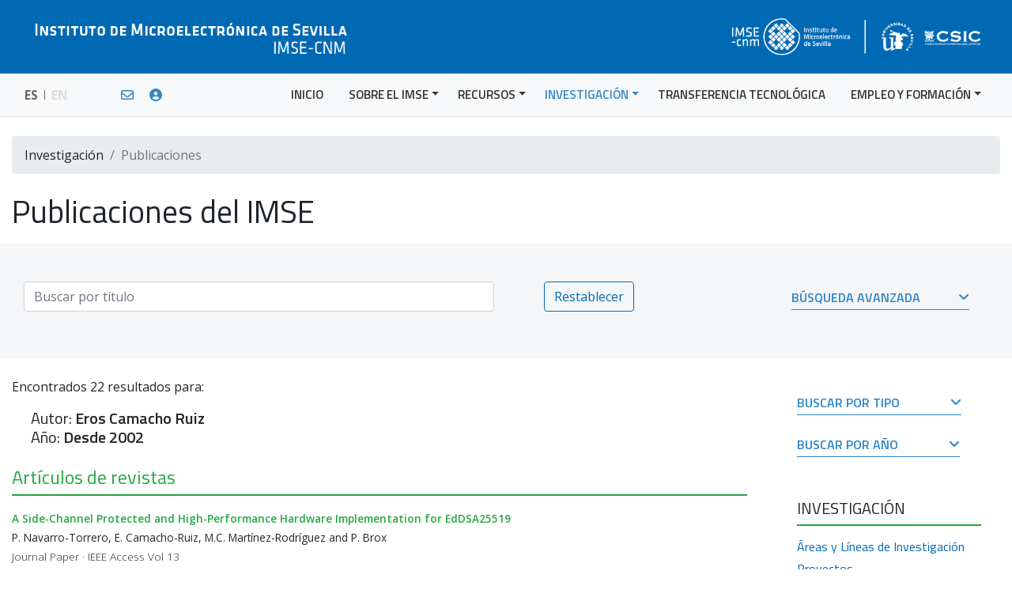

--- FILE ---
content_type: text/html
request_url: http://imse-cnm.csic.es/es/publicaciones.php?select1=374
body_size: 77509
content:
<!DOCTYPE html>
<html lang="en"><!-- InstanceBegin template="/Templates/webimse.dwt.php" codeOutsideHTMLIsLocked="false" -->

<head>
  <meta charset="iso-8859-1">
  <meta name="viewport" content="width=device-width, initial-scale=1, shrink-to-fit=no">
  <!-- InstanceBeginEditable name="doctitle" -->
  <title>Publicaciones | Instituto de Microelectrónica de Sevilla</title>
  <meta name="description" content="Publicaciones del IMSE-CNM">
  <meta name="robots" content="index, follow" />
  <!-- InstanceEndEditable -->
  <link rel="shortcut icon" href="../favicon.ico" type="image/x-icon">
  
  <!-- Google Analytics -->
  <script>
	window.ga=window.ga||function(){(ga.q=ga.q||[]).push(arguments)};ga.l=+new Date;
	ga('create', 'UA-40709862-1', 'auto');
	ga('send', 'pageview');
  </script>
  <script async src='https://www.google-analytics.com/analytics.js'></script>
  <!-- End Google Analytics -->

  <!-- Custom Fonts -->
  <link href="https://fonts.googleapis.com/css?family=Open+Sans:300,300i,400,400i,600,600i,700,700i,800,800i" rel="stylesheet"> 
  <link href="https://fonts.googleapis.com/css?family=Roboto:100,100i,300,300i,400,400i,500,500i,700,700i,900,900i" rel="stylesheet">
  <link href="https://fonts.googleapis.com/css?family=Titillium+Web:200,200i,300,300i,400,400i,600,600i,700,700i,900&display=swap" rel="stylesheet">

  <!-- Google Icons -->
  <link href="https://fonts.googleapis.com/icon?family=Material+Icons|Material+Icons+Outlined" rel="stylesheet">
  
  <!-- Font Awesome Icons -->
  <link href="../vendor/font-awesome/css/all.css" rel="stylesheet">
  
  <!-- Bootstrap core CSS -->
  <link href="../vendor/bootstrap/css/bootstrap.css" rel="stylesheet">
  
  <!-- Popper for tooltip CSS -->
  <script src="../vendor/popper/popper.min.js"></script>

  <!-- Styles general -->
  <link href="../css/estilos_general.css" rel="stylesheet">
  <!-- InstanceBeginEditable name="functions" -->
    <!-- InstanceEndEditable -->
  
</head>

<body>

  <!-- Header -->
<header>
    <img src="../img/cabecera/cabecera_inicio.png" class="img-fluid d-none d-sm-block">
  </header>

  <!-- Navigation -->
  <!-- InstanceBeginEditable name="menu" -->
  <nav class="navbar navbar-expand-lg navbar-light bg-light border-navbar sticky-top">
    <div class="container">
      
      <span class="navbar-brand">
        ES
        <img src="../img/menu/separacion_opc.gif" width="1" height="12" class="mb-1 mx-1">
        <a href="../en/publications.php" target='_self' class="lang">EN</a>
        <a href="https://webmail.csic.es" target="_blank" data-toggle="tooltip1" title="Web Mail" class="extras ml-6"><i class="far fa-envelope"></i></a> 
        <a href="http://www.imse-cnm.csic.es/infoweb" target="_blank" data-toggle="tooltip2" title="Intranet" class="extras ml-3"><i class="fas fa-user-circle"></i></a>
      </span>
      
      <button class="navbar-toggler navbar-toggler-right" type="button" data-toggle="collapse" data-target="#navbarResponsive" aria-controls="navbarResponsive" aria-expanded="false" aria-label="Toggle navigation">
        <span class="navbar-toggler-icon"></span>
      </button>
      <div class="collapse navbar-collapse" id="navbarResponsive">
        <ul class="navbar-nav ml-auto">
        
          <li class="nav-item pr-3">
            <a class="nav-link" href='../index.php' target='_self'>INICIO</a>
          </li>
          
          <li class="nav-item dropdown pr-2">
            <a class="nav-link dropdown-toggle" href="#" id="navbarDropdownSobreelimse" data-toggle="dropdown" aria-haspopup="true" aria-expanded="false">SOBRE EL IMSE</a>
            <div class="dropdown-menu dropdown-menu-right" aria-labelledby="navbarDropdownSobreelimse">
              <a class="dropdown-item" href='introduccion.php' target='_self'>Introducción</a>
              <a class="dropdown-item" href='como-llegar.php' target='_self'>Cómo llegar</a>
              <a class="dropdown-item" href='organizacion.php' target='_self'>Organización</a>
              <a class="dropdown-item" href='personal.php' target='_self'>Personal</a>
              <a class="dropdown-item" href='comite-igualdad.php' target='_self'>Igualdad</a>
              <a class="dropdown-item" href='comite-sostenibilidad.php' target='_self'>Sostenibilidad</a>
              <div class="dropdown-divider"></div>
              <a class="dropdown-item" href='visitas.php' target='_self'>Visitas al IMSE</a>
              <a class="dropdown-item" href='podcasts-imse.php' target='_self'>Podcasts IMSE</a>
              <a class="dropdown-item" href="medios.php">El IMSE en los medios</a>
              <a class="dropdown-item" href='memorias-imse.php'>Memorias IMSE</a>
              <div class="dropdown-divider"></div>
              <a class="dropdown-item" href='contacto.php' target='_self'>Contacto</a>
            </div>
          </li>
          
          <li class="nav-item dropdown pr-2">
            <a class="nav-link dropdown-toggle" href="#" id="navbarDropdownRecursos" data-toggle="dropdown" aria-haspopup="true" aria-expanded="false">RECURSOS</a>
            <div class="dropdown-menu dropdown-menu-right" aria-labelledby="navbarDropdownRecursos">
              <a class="dropdown-item" href='laboratorios.php' target='_self'>Laboratorios</a>
              <a class="dropdown-item" href='herramientas-cad.php' target='_self'>Herramientas CAD</a>
              <a class="dropdown-item" href='catalogo-servicios.php' target='_self'>Catálogo de Servicios Científico-Técnicos</a>
              <a class="dropdown-item" href='copias-respaldo.php' target='_self'>Copias de respaldo</a>
            </div>
          </li>
          
          <li class="nav-item dropdown pr-2">
            <a class="nav-link dropdown-toggle" href="#" id="navbarDropdownInvestigacion" data-toggle="dropdown" aria-haspopup="true" aria-expanded="false">INVESTIGACIÓN</a>
            <div class="dropdown-menu dropdown-menu-right" aria-labelledby="navbarDropdownInvestigacion">
              <a class="dropdown-item" href='areas-investigacion.php' target='_self'>Áreas y Líneas de Investigación</a>
              <a class="dropdown-item" href='proyectos.php' target='_self'>Proyectos</a>
              <a class="dropdown-item" href='publicaciones.php' target='_self'>Publicaciones del IMSE</a>
              <a class="dropdown-item" href='catalogo-chips.php' target='_self'>Catálogo de ICs</a>
              <div class="dropdown-divider"></div>
              <a class="dropdown-item" href='grupos-investigacion.php' target='_self'>Grupos de Investigación</a>
            </div>
          </li>
          
          <li class="nav-item pr-3">
            <a class="nav-link" href='http://www2.imse-cnm.csic.es/transferencia/' target='_blank'>TRANSFERENCIA TECNOLÓGICA</a>
          </li>
          
          <li class="nav-item dropdown">
            <a class="nav-link dropdown-toggle" href="#" id="navbarDropdownEmpleoyformacion" data-toggle="dropdown" aria-haspopup="true" aria-expanded="false">EMPLEO Y FORMACIÓN</a>
            <div class="dropdown-menu dropdown-menu-right" aria-labelledby="navbarDropdownEmpleoyformacion">
              <a class="dropdown-item" href='formacion.php' target='_self'>Formación en el IMSE</a>
              <a class="dropdown-item" href='empleo-imse.php' target='_self'>Empleo en el IMSE</a>
              <a class="dropdown-item" href='ofertas-acogidas-imse.php' target='_self'>Ofertas de Acogidas en el IMSE</a>
              <a class="dropdown-item" href="https://investigacion.us.es/investigacion/contratos-personal" target="_blank">Empleo en la Universidad de Sevilla</a>
              <a class="dropdown-item" href="https://sede.csic.gob.es/servicios/formacion-y-empleo" target="_blank">Empleo en el CSIC</a>
            </div>
          </li>
        </ul>
      </div> 
    </div>
  </nav>
  <!-- InstanceEndEditable -->
  
  <!-- InstanceBeginEditable name="header-labs-lines" -->
  <!-- InstanceEndEditable -->
  
  <!-- Breadcrumb -->
  <div class="container">
    <ol class="breadcrumb mt-4">
	  <!-- InstanceBeginEditable name="breadCrumb" -->
      <li class="breadcrumb-item">Investigación</li>
      <li class="breadcrumb-item active">Publicaciones</li>
      <!-- InstanceEndEditable -->
    </ol>
  </div>
  
  <!-- Page Content -->
  <!-- InstanceBeginEditable name="content" -->
  <!-- Publications -->
  <div class="container">
    <h1 class="mt-4 mb-3">Publicaciones del IMSE</h1>
  </div>
    
  <!-- Buscador -->
  <div class="container-fluid bg-grey">
    <div class="container mb-4">
      
      <div class="row py-5">
        <div class="col-lg-6">
          <input type="text" class="form-control" name="busqueda" id="busqueda" placeholder="Buscar por título" onkeyup="setTimeout(filtrarInput,1000);" onfocus="this.value='';document.getElementById('tipo_doc0').checked=true;document.getElementById('tipo_doc1').checked=false;document.getElementById('tipo_doc2').checked=false;document.getElementById('tipo_doc3').checked=false;document.getElementById('tipo_doc4').checked=false;document.getElementById('tipo_doc6').checked=false;">
        </div>
        
        <div class="col-lg-3 pl-3 pl-lg-5 pt-3 pt-lg-0">
          <button type="button" class="btn btn-outline-imse" name="botonreset" id="botonreset" onclick="location.href='publicaciones.php'" >Restablecer</button>
        </div>
        
        <div class="col-lg-3 buscarpub mt-n1 pl-3 pl-lg-5 pt-3 pt-lg-0">
        <h6>
          <input type="checkbox" id="hacky-input3" href="#advancedsearch" data-toggle="collapse">
          <label for="hacky-input3">BÚSQUEDA AVANZADA<i class='fas fa-angle-down crossRotate ml-5'></i></label>
        </h6>
        </div>
      </div>
      
      <div id="advancedsearch" class="collapse pb-5">
        <form action="publications.php" method="get" name="buscador1" id="buscador1">
            
          <div class="row mb-5">
            <div class="col-lg-3">
              <div class="custom-control custom-switch form-check-inline">         
                <input type="checkbox" class="custom-control-input" name="tipo_doc0" id="tipo_doc0" value="All" checked onclick="document.getElementById('tipo_doc1').checked=false;document.getElementById('tipo_doc2').checked=false;document.getElementById('tipo_doc3').checked=false;document.getElementById('tipo_doc4').checked=false;document.getElementById('tipo_doc6').checked=false;document.getElementById('busqueda').value='';">
                <label class="custom-control-label" for="tipo_doc0">Todo</label>
              </div>
            </div>
            
            <div class="col-lg-3">
              <div class="custom-control custom-switch form-check-inline">         
                <input type="checkbox" class="custom-control-input" name="tipo_doc1" id="tipo_doc1" value="Journal Paper" onclick="document.getElementById('tipo_doc0').checked=false;document.getElementById('busqueda').value='';" >
                <label class="custom-control-label" for="tipo_doc1">Revistas</label>
              </div>
              
              <div class="custom-control custom-switch form-check-inline">         
                <input type="checkbox" class="custom-control-input" name="tipo_doc2" id="tipo_doc2" value="Conference" onclick="document.getElementById('tipo_doc0').checked=false;document.getElementById('busqueda').value='';">
                <label class="custom-control-label" for="tipo_doc2">Congresos</label>
              </div>
            </div>
            
            <div class="col-lg-3">
              <div class="custom-control custom-switch form-check-inline">         
                <input type="checkbox" class="custom-control-input" name="tipo_doc3" id="tipo_doc3" value="Book" onclick="document.getElementById('tipo_doc0').checked=false;document.getElementById('busqueda').value='';">
                <label class="custom-control-label" for="tipo_doc3">Libros</label>
              </div>
              
              <div class="custom-control custom-switch form-check-inline">         
                <input type="checkbox" class="custom-control-input" name="tipo_doc4" id="tipo_doc4" value="Book Chapter" onclick="document.getElementById('tipo_doc0').checked=false;document.getElementById('busqueda').value='';" >
                <label class="custom-control-label" for="tipo_doc4">Capítulos de libros</label>
              </div>
            </div>
            
            <div class="col-lg-3">
              <div class="custom-control custom-switch form-check-inline">         
                <input type="checkbox" class="custom-control-input" name="tipo_doc6" id="tipo_doc6" value="Other" onclick="document.getElementById('tipo_doc0').checked=false;document.getElementById('busqueda').value='';">
                <label class="custom-control-label" for="tipo_doc6">Otros</label>
              </div>
            </div>
          </div>
            
          <div class="row">
            <div class="col-lg-4">
              <select class="custom-select" name="desplegableautores" id="desplegableautores">
                <option value="0">Todos los autores</option>
                <option value='1'>Acosta Jiménez, Antonio J.</option>
<option value='95'>Arjona López, M. Rosario</option>
<option value='5'>Avedillo de Juan, María J.</option>
<option value='6'>Baena Oliva, María del C.</option>
<option value='10'>Barriga Barros, Ángel</option>
<option value='11'>Baturone Castillo, Iluminada</option>
<option value='13'>Brox Jiménez, Piedad</option>
<option value='374'>Camacho Ruiz, Eros</option>
<option value='14'>Camuñas Mesa, Luis A.</option>
<option value='15'>Carmona Galán, Ricardo</option>
<option value='17'>Castro López, Rafael</option>
<option value='19'>Ceballos Cáceres, Joaquín</option>
<option value='29'>Delgado Restituto, Manuel</option>
<option value='289'>Díaz Fortuny, Javier</option>
<option value='411'>Díez de los Ríos, Iván</option>
<option value='97'>Eiroa Lorenzo, Susana</option>
<option value='36'>Espejo Meana, Servando</option>
<option value='37'>Estrada Pérez, Adrián</option>
<option value='38'>Fernández Berni, Jorge</option>
<option value='39'>Fernández Fernández, Francisco V.</option>
<option value='414'>Fernández García, Carlos</option>
<option value='421'>Fernández Peramo, Pablo</option>
<option value='122'>Fiorelli Martegani, Rafaella B.</option>
<option value='40'>Ginés Arteaga, Antonio J.</option>
<option value='420'>Gorji, Javad</option>
<option value='43'>Guerra Vinuesa, Óscar</option>
<option value='46'>Huertas Sánchez, Gloria</option>
<option value='50'>Jiménez Fernández, Carlos J.</option>
<option value='444'>Karmakar, Apurba</option>
<option value='51'>Lagos Florido, Miguel A.</option>
<option value='52'>Léger, Gildas</option>
<option value='53'>Leñero Bardallo, Juan A.</option>
<option value='54'>Linares Barranco, Bernabé</option>
<option value='55'>Liñán Cembrano, Gustavo</option>
<option value='396'>Martín Fernández, Daniel</option>
<option value='482'>Martín Sánchez, David</option>
<option value='125'>Martínez Rodríguez, Macarena C.</option>
<option value='359'>Méndez Romero, Roberto J.</option>
<option value='60'>Mora Gutiérrez, José M.</option>
<option value='451'>Navarro Torrero, Pablo</option>
<option value='63'>Núñez Martínez, Juan</option>
<option value='380'>Olmo Fernández, Alberto</option>
<option value='456'>Ortega Castro, Pau</option>
<option value='64'>Parra Fernández, M. del Pilar</option>
<option value='334'>Patiño Saucedo, Alberto</option>
<option value='65'>Peralías Macías, Eduardo</option>
<option value='259'>Pérez García, Pablo</option>
<option value='262'>Potestad Ordóñez, Francisco E.</option>
<option value='70'>Quintana Toledo, José M.</option>
<option value='71'>Ragel Morales, Antonio</option>
<option value='76'>Río Fernández, Rocío del</option>
<option value='77'>Roca Moreno, Elisenda</option>
<option value='80'>Rodríguez Vázquez, Ángel</option>
<option value='250'>Romaine, James B.</option>
<option value='81'>Rosa Utrera, José M. de la</option>
<option value='448'>Rubio Barbero, Francisco J.</option>
<option value='84'>Sánchez Solano, Santiago</option>
<option value='87'>Serrano Gotarredona, Teresa</option>
<option value='471'>Shooshtari, Mostafa</option>
<option value='214'>Tena Sánchez, Erica</option>
<option value='88'>Valencia Barrero, Manuel</option>
<option value='91'>Vázquez García de la Vega, Diego</option>
<option value='307'>Velasco Montero, Delia</option>
<option value='92'>Yúfera García, Alberto</option>
              </select>
           </div>
              
            <div class="col-lg-2 pt-3 pt-lg-0">
              <select class="custom-select" name="desplegableanyos" id="desplegableanyos">
                <option value="0">Todo desde 2002</option>
                <option value='2025'>2025&nbsp;</option>
<option value='2024'>2024&nbsp;</option>
<option value='2023'>2023&nbsp;</option>
<option value='2022'>2022&nbsp;</option>
<option value='2021'>2021&nbsp;</option>
<option value='2020'>2020&nbsp;</option>
<option value='2019'>2019&nbsp;</option>
<option value='2018'>2018&nbsp;</option>
<option value='2017'>2017&nbsp;</option>
<option value='2016'>2016&nbsp;</option>
<option value='2015'>2015&nbsp;</option>
<option value='2014'>2014&nbsp;</option>
<option value='2013'>2013&nbsp;</option>
<option value='2012'>2012&nbsp;</option>
<option value='2011'>2011&nbsp;</option>
<option value='2010'>2010&nbsp;</option>
<option value='2009'>2009&nbsp;</option>
<option value='2008'>2008&nbsp;</option>
<option value='2007'>2007&nbsp;</option>
<option value='2006'>2006&nbsp;</option>
<option value='2005'>2005&nbsp;</option>
<option value='2004'>2004&nbsp;</option>
<option value='2003'>2003&nbsp;</option>
<option value='2002'>2002&nbsp;</option>
              </select>
            </div>
            
            <div class="col-lg-4 pl-3 pl-lg-5 pt-3 pt-lg-0">
              <button type="button" class="btn btn-outline-imse"  value="apply" name="botonapply" id="botonapply" onclick="filtrarBusquedaAvanzada();">Aplicar</button>
            </div>
          </div>
        </form>
      </div>
        
    </div>
  </div>
  <!-- Fin buscador -->
    
    <!-- Publicaciones -->
  <div class="container">
    <div class="row mb-5">
      <div class="col-lg-9" id="verpubs">
      
        		  <p>Encontrados <span id="pubstotal"></span> resultados para:</p>  
		  <div class="pl-4 mb-n4">
			<h5>Autor: <span class="fontweight600">Eros Camacho Ruiz</span><br>
			Año: <span class="fontweight600">Desde 2002</span></h5>
		  </div>
		  		  <h4 class="text-success mt-5">Artículos de revistas</h4>
		  <hr class="border border-success subtitle">
		  	  <p><span class="fontsize0_85 fontweight600 text-success">A Side-Channel Protected and High-Performance Hardware Implementation for EdDSA25519</span><br>
	  <span class="fontsize0_85">P. Navarro-Torrero, E. Camacho-Ruiz, M.C. Martínez-Rodríguez and P. Brox</span><br>
	  <span class="fontsize0_85 fontweight300">Journal Paper · IEEE Access Vol 13</span><br>
      	  <span class="fontsize0_70 text-uppercase">
		<a href="#iden2222" data-toggle="collapse">resumen</a>&nbsp;&nbsp;&nbsp;&nbsp;&nbsp;
		<a href='http://dx.doi.org/10.1109/ACCESS.2025.3584696' target='_blank'>doi</a>&nbsp;&nbsp;&nbsp;&nbsp;&nbsp;&nbsp;	  </span></p>
	  <div id="iden2222" class="collapse fontsize0_85 fontweight300 bg-light text-justify mb-3 p-3 mt-n2">
		This paper presents a high-performance and secure hardware implementation of the Edwards-Curve Digital Signature Algorithm (EdDSA25519). Using the fixed-base signed multi-comb and the k-ary algorithms for scalar multiplication, the proposed design achieves 307%, 253%, and 48% faster performance in key generation, signature generation, and signature verification, respectively, compared to the fastest previous hardware implementation in the state-of-the-art. When compared to the software-based OpenSSL implementation, our design demonstrates timing performance improvements ranging from 1000&#37; to 2200&#37;. Additionally, we integrate robust Side-Channel Attack (SCA) countermeasures and validate their effectiveness through Test Vector Leakage Assessment (TVLA). The results demonstrate increased resistance to Simple Power Analysis (SPA) and Differential Power Analysis (DPA), offering a hardware-based secure solution for modern cryptographic applications.	  </div>
	  	  <p><span class="fontsize0_85 fontweight600 text-success">Timing-Attack-Resistant Acceleration of NTRU Round 3 Encryption on Resource-Constrained Embedded Systems</span><br>
	  <span class="fontsize0_85">E. Camacho-Ruiz, M.C. Martínez-Rodríguez, S. Sánchez-Solano and P. Brox</span><br>
	  <span class="fontsize0_85 fontweight300">Journal Paper · Cryptography, vol. 7, no.2, article 29, 2023</span><br>
      	  <span class="fontsize0_70 text-uppercase">
		<a href="#iden2167" data-toggle="collapse">resumen</a>&nbsp;&nbsp;&nbsp;&nbsp;&nbsp;
		<a href='http://dx.doi.org/10.3390/cryptography7020029' target='_blank'>doi</a>&nbsp;&nbsp;&nbsp;&nbsp;&nbsp;&nbsp;	  </span></p>
	  <div id="iden2167" class="collapse fontsize0_85 fontweight300 bg-light text-justify mb-3 p-3 mt-n2">
		The advent of quantum computing with high processing capabilities will enable brute force attacks in short periods of time, threatening current secure communication channels. To mitigate this situation, post-quantum cryptography (PQC) algorithms have emerged. Among the algorithms evaluated by NIST in the third round of its PQC contest was the NTRU cryptosystem. The main drawback of this algorithm is the enormous amount of time required for the multiplication of polynomials in both the encryption and decryption processes. Therefore, the strategy of speeding up this algorithm using hardware/software co-design techniques where this operation is executed on specific hardware arises. Using these techniques, this work focuses on the acceleration of polynomial multiplication in the encryption process for resource-constrained devices. For this purpose, several hardware multiplications are analyzed following different strategies, taking into account the fact that there are no possible timing information leaks and that the available resources are optimized as much as possible. The designed multiplier is encapsulated as a fully reusable and parametrizable IP module with standard AXI4-Stream interconnection buses, which makes it easy to integrate into embedded systems implemented on programmable devices from different manufacturers. Depending on the resource constraints imposed, accelerations of up to 30-45 times with respect to the software-level multiplication runtime can be achieved using dedicated hardware, with a device occupancy of around 5%.	  </div>
	  	  <p><span class="fontsize0_85 fontweight600 text-success">Efficient RO-PUF for Generation of Identifiers and Keys in Resource-Constrained Embedded Systems</span><br>
	  <span class="fontsize0_85">M.C. Martínez-Rodríguez, L.F. Rojas-Muñoz, E. Camacho-Ruiz, S. Sánchez-Solano and P. Brox</span><br>
	  <span class="fontsize0_85 fontweight300">Journal Paper · Cryptography, vol. 6, no.4, article 51, 2022</span><br>
      	  <span class="fontsize0_70 text-uppercase">
		<a href="#iden2141" data-toggle="collapse">resumen</a>&nbsp;&nbsp;&nbsp;&nbsp;&nbsp;
		<a href='http://dx.doi.org/10.3390/cryptography6040051' target='_blank'>doi</a>&nbsp;&nbsp;&nbsp;&nbsp;&nbsp;&nbsp;	  </span></p>
	  <div id="iden2141" class="collapse fontsize0_85 fontweight300 bg-light text-justify mb-3 p-3 mt-n2">
		The generation of unique identifiers extracted from the physical characteristics of the underlying hardware ensures the protection of electronic devices against counterfeiting and provides security to the data they store and process. This work describes the design of an efficient Physical Unclonable Function (PUF) based on the differences in the frequency of Ring Oscillators (ROs) with identical layout due to variations in the technological processes involved in the manufacture of the integrated circuit. The logic resources available in the Xilinx Series-7 programmable devices are exploited in the design to make it more compact and achieve an optimal bit-per-area rate. On the other hand, the design parameters can also be adjusted to provide a high bit-per-time rate for a particular target device. The PUF has been encapsulated as a configurable Intellectual Property (IP) module, providing it with an AXI4-Lite interface to ease its incorporation into embedded systems in combination with soft- or hard-core implementations of general-purpose processors. The capability of the proposed RO-PUF to generate implementation-dependent identifiers has been extensively tested, using a series of metrics to evaluate its reliability and robustness for different configuration options. Finally, in order to demonstrate its utility to improve system security, the identifiers provided by RO-PUFs implemented on different devices have been used in a Helper Data Algorithm (HDA) to obfuscate and retrieve a secret key.	  </div>
	  	  <p><span class="fontsize0_85 fontweight600 text-success">Multi-Unit Serial Polynomial Multiplier to Accelerate NTRU-Based Cryptographic Schemes in IoT Embedded Systems</span><br>
	  <span class="fontsize0_85">S. Sánchez-Solano, E. Camacho-Ruiz, M.C. Martínez-Rodríguez and P. Brox</span><br>
	  <span class="fontsize0_85 fontweight300">Journal Paper · Sensors, vol. 22, no. 5, article 2057, 2022</span><br>
      	  <span class="fontsize0_70 text-uppercase">
		<a href="#iden2086" data-toggle="collapse">resumen</a>&nbsp;&nbsp;&nbsp;&nbsp;&nbsp;
		<a href='http://dx.doi.org/10.3390/s22052057' target='_blank'>doi</a>&nbsp;&nbsp;&nbsp;&nbsp;&nbsp;&nbsp;	  </span></p>
	  <div id="iden2086" class="collapse fontsize0_85 fontweight300 bg-light text-justify mb-3 p-3 mt-n2">
		Concern for the security of embedded systems that implement IoT devices has become a crucial issue, as these devices today support an increasing number of applications and services that store and exchange information whose integrity, privacy, and authenticity must be adequately guaranteed. Modern lattice-based cryptographic schemes have proven to be a good alternative, both to face the security threats that arise as a consequence of the development of quantum computing and to allow efficient implementations of cryptographic primitives in resource-limited embedded systems, such as those used in consumer and industrial applications of the IoT. This article describes the hardware implementation of parameterized multi-unit serial polynomial multipliers to speed up time-consuming operations in NTRU-based cryptographic schemes. The flexibility in selecting the design parameters and the interconnection protocol with a general-purpose processor allow them to be applied both to the standardized variants of NTRU and to the new proposals that are being considered in the post-quantum contest currently held by the National Institute of Standards and Technology, as well as to obtain an adequate cost/performance/security-level trade-off for a target application. The designs are provided as AXI4 bus-compliant intellectual property modules that can be easily incorporated into embedded systems developed with the Vivado design tools. The work provides an extensive set of implementation and characterization results in devices of the Xilinx Zynq-7000 and Zynq UltraScale+ families for the different sets of parameters defined in the NTRUEncrypt standard. It also includes details of their plug and play inclusion as hardware accelerators in the C implementation of this public-key encryption scheme codified in the LibNTRU library, showing that acceleration factors of up to 3.1 are achieved when compared to pure software implementations running on the processing systems included in the programmable devices.	  </div>
	  	  <p><span class="fontsize0_85 fontweight600 text-success">A Configurable RO-PUF for Securing Embedded Systems Implemented on Programmable Devices</span><br>
	  <span class="fontsize0_85">M.C. Martínez-Rodríguez, E. Camacho-Ruiz, P. Brox and S. Sánchez-Solano</span><br>
	  <span class="fontsize0_85 fontweight300">Journal Paper · Electronics, vol. 10, no. 16, article 1957, 2021</span><br>
      	  <span class="fontsize0_70 text-uppercase">
		<a href="#iden2030" data-toggle="collapse">resumen</a>&nbsp;&nbsp;&nbsp;&nbsp;&nbsp;
		<a href='http://dx.doi.org/10.3390/electronics10161957' target='_blank'>doi</a>&nbsp;&nbsp;&nbsp;&nbsp;&nbsp;&nbsp;<a href='http://hdl.handle.net/10261/249425' target='_blank'>pdf</a>	  </span></p>
	  <div id="iden2030" class="collapse fontsize0_85 fontweight300 bg-light text-justify mb-3 p-3 mt-n2">
		Improving the security of electronic devices that support innovative critical services (digital administrative services, e-health, e-shopping, and on-line banking) is essential to lay the foundations of a secure digital society. Security schemes based on Physical Unclonable Functions (PUFs) take advantage of intrinsic characteristics of the hardware for the online generation of unique digital identifiers and cryptographic keys that allow to ensure the protection of the devices against counterfeiting and to preserve data privacy. This paper tackles the design of a configurable Ring Oscillator (RO) PUF that encompasses several strategies to provide an efficient solution in terms of area, timing response, and performance. RO-PUF implementation on programmable logic devices is conceived to minimize the use of available resources, while operating speed can be optimized by properly selecting the size of the elements used to obtain the PUF response. The work also describes the interface added to the PUF to facilitate its incorporation as hardware Intellectual Property (IP)-modules into embedded systems. The performance of the RO-PUF is proven with an extensive battery of tests, which are executed to analyze the influence of different test strategies on the PUF quality indexes. The configurability of the proposed RO-PUF allows establishing the most suitable &lsquo;cost/performance/security-level&rsquo; trade-off for a certain application.	  </div>
	  	  <p><span class="fontsize0_85 fontweight600 text-success">Timing-Optimized Hardware Implementation to Accelerate Polynomial Multiplication in the NTRU Algorithm</span><br>
	  <span class="fontsize0_85">E. Camacho-Ruiz, S. Sánchez-Solano, P. Brox and M.C. Martínez-Rodríguez</span><br>
	  <span class="fontsize0_85 fontweight300">Journal Paper · ACM Journal on Emerging Technologies in Computing Systems, vol. 17, no. 3, article 35, 2021</span><br>
      	  <span class="fontsize0_70 text-uppercase">
		<a href="#iden2010" data-toggle="collapse">resumen</a>&nbsp;&nbsp;&nbsp;&nbsp;&nbsp;
		<a href='http://dx.doi.org/10.1145/3445979' target='_blank'>doi</a>&nbsp;&nbsp;&nbsp;&nbsp;&nbsp;&nbsp;	  </span></p>
	  <div id="iden2010" class="collapse fontsize0_85 fontweight300 bg-light text-justify mb-3 p-3 mt-n2">
		Post-quantum cryptographic algorithms have emerged to secure communication channels between electronic devices faced with the advent of quantum computers. The performance of post-quantum cryptographic algorithms on embedded systems has to be evaluated to achieve a good trade-off between required resources (area) and timing. This work presents two optimized implementations to speed up the NTRUEncrypt algorithm on a system-on-chip. The strategy is based on accelerating the most time-consuming operation that is the truncated polynomial multiplication. Hardware dedicated modules for multiplication are designed by exploiting the presence of consecutive zeros in the coefficients of the blinding polynomial. The results are validated on a PYNQ-Z2 platform that includes a Zynq-7000 SoC from Xilinx and supports a Python-based programming environment. The optimized version that exploits the presence of double, triple, and quadruple consecutive zeros offers the best performance in timing, in addition to considerably reducing the possibility of an information leakage against an eventual attack on the device, making it practically negligible.	  </div>
	  		  <h4 class="text-success mt-5">Congresos</h4>
		  <hr class="border border-success subtitle">
		  	  <p><span class="fontsize0_85 fontweight600 text-success">TVLA assessment and proposed countemeasures on the hardware implementation of EdDSA25519</span><br>
	  <span class="fontsize0_85">P. Navarro-Torrero, E. Camacho-Ruiz, M.C. Martinez-Rodriguez and P. Brox</span><br>
	  <span class="fontsize0_85 fontweight300">Conference · Demo in the University Fait at DATE (Design, Automation and Test in Europe Conference) 2025, Marzo 31-Abril 2, 2025 (<a href="https://www.date-conference.com/" target="_blank">https://www.date-conference.com</a>)</span><br>
      	  <span class="fontsize0_70 text-uppercase">
		<a href="#iden2220" data-toggle="collapse">resumen</a>&nbsp;&nbsp;&nbsp;&nbsp;&nbsp;
			  </span></p>
	  <div id="iden2220" class="collapse fontsize0_85 fontweight300 bg-light text-justify mb-3 p-3 mt-n2">
		Abstract not available	  </div>
	  	  <p><span class="fontsize0_85 fontweight600 text-success">Security assessment methodology for RISC-V cores</span><br>
	  <span class="fontsize0_85">A. Karmakar, P. Navarro-Tornero, E. Camacho-Ruiz, M.C. Martinez-Rodriguez and P. Brox</span><br>
	  <span class="fontsize0_85 fontweight300">Conference · RISC-V Summit Europe 2025, Mayo 12-15, 2025</span><br>
      	  <span class="fontsize0_70 text-uppercase">
		<a href="#iden2218" data-toggle="collapse">resumen</a>&nbsp;&nbsp;&nbsp;&nbsp;&nbsp;
			  </span></p>
	  <div id="iden2218" class="collapse fontsize0_85 fontweight300 bg-light text-justify mb-3 p-3 mt-n2">
		Abstract not available	  </div>
	  	  <p><span class="fontsize0_85 fontweight600 text-success">Open Source API for a Hardware Root-of-Trust</span><br>
	  <span class="fontsize0_85">E. Camacho-Ruiz, L.F. Rojas-Muñoz, A. Karmakar, P. Navarro-Torrero, P. Brox and M.C. Martínez-Rodríguez</span><br>
	  <span class="fontsize0_85 fontweight300">Conference · XVIII Reunión Española de Criptología y Seguridad de la Información, 23-25 octubre 2024, León (España)</span><br>
      	  <span class="fontsize0_70 text-uppercase">
		<a href="#iden2214" data-toggle="collapse">resumen</a>&nbsp;&nbsp;&nbsp;&nbsp;&nbsp;
			  </span></p>
	  <div id="iden2214" class="collapse fontsize0_85 fontweight300 bg-light text-justify mb-3 p-3 mt-n2">
		This paper presents an API designed for a hardware-based Root of Trust that provides a suite of essential cryptographic and security functions based on hardware cryptographic IP cores. The high-level abstraction of the API enables software developers to create secure applications within secure computing systems by leveraging the benefits of hardware IP cores. The hardware IP cores that support the API are compliant with international standards, ensuring robust security and reliability. The API development adheres to the open-source science policies and is published online under a public license. Additionally, the portability of the API across multiple platforms ensures wide compatibility and accessibility, enabling seamless integration and reproducibility.	  </div>
	  	  <p><span class="fontsize0_85 fontweight600 text-success">Design of a Karatsuba Multiplier to Accelerate Digital Signature Schemes on Embedded Systems</span><br>
	  <span class="fontsize0_85">P. Navarro-Torrero, E. Camacho-Ruiz, M.C. Martínez-Rodríguez and P. Brox</span><br>
	  <span class="fontsize0_85 fontweight300">Conference · IEEE Nordic Circuits and Systems Conference (NorCAS), 2024</span><br>
      	  <span class="fontsize0_70 text-uppercase">
		<a href="#iden2213" data-toggle="collapse">resumen</a>&nbsp;&nbsp;&nbsp;&nbsp;&nbsp;
		<a href='http://dx.doi.org/10.1109/NorCAS64408.2024.10752484' target='_blank'>doi</a>&nbsp;&nbsp;&nbsp;&nbsp;&nbsp;&nbsp;	  </span></p>
	  <div id="iden2213" class="collapse fontsize0_85 fontweight300 bg-light text-justify mb-3 p-3 mt-n2">
		This paper presents the design and implementation of a Karatsuba multiplier to accelerate digital signature schemes on embedded systems. The Karatsuba algorithm is integrated into hardware accelerators for RSA and EdDSA, representing a fundamental component of contemporary, state-of-the-art implementations. A hardware/software co-design methodology is employed, implementing the architectures on a System-onChip platform that combines programmable logic with an ARM processor. The results showcase enhanced resource consumption and timing performance for both signature generation and verification, confirming the superiority of EdDSA over RSA when utilizing the same Karatsuba multiplier core and coding techniques.	  </div>
	  	  <p><span class="fontsize0_85 fontweight600 text-success">Cryptographic Security Through a Hardware Root of Trust</span><br>
	  <span class="fontsize0_85">L.F. Rojas-Muñoz, S. Sánchez-Solano, M.C. Martínez-Rodríguez, E. Camacho-Ruiz, P. Navarro-Torrero, A. Karmakar, C. Fernández-García, E. Tena-Sánchez, F.E. Potestad-Ordóñez, A. Casado-Galán, P. Ortega-Castro, A.J. Acosta-Jiménez, C.J. Jiménez-Fernández and P. Brox</span><br>
	  <span class="fontsize0_85 fontweight300">Conference · Applied Reconfigurable Computing. Architectures, Tools, and Applications (ARC), 2024</span><br>
      	  <span class="fontsize0_70 text-uppercase">
		<a href="#iden2200" data-toggle="collapse">resumen</a>&nbsp;&nbsp;&nbsp;&nbsp;&nbsp;
		<a href='http://dx.doi.org/10.1007/978-3-031-55673-9_8' target='_blank'>doi</a>&nbsp;&nbsp;&nbsp;&nbsp;&nbsp;&nbsp;	  </span></p>
	  <div id="iden2200" class="collapse fontsize0_85 fontweight300 bg-light text-justify mb-3 p-3 mt-n2">
		This work presents a novel approach to a Hardware Root-of-Trust that leverages System-on-Chip technology for the implementation of hardware cryptographic functions. Taking advantage of the processing power of a System-on-Chip, the solution established promotes hardware-based security solutions over software-only solutions. The proposed Root-of-Trust, developed around a Xilinx Zynq-7000 SoC device, integrates components based on cryptographic algorithms and physical phenomena. This innovative Root-of-Trust is tailored to support a spectrum of security tasks within cryptographic systems, including device-specific identifiers and keys, encryption and decryption, hashing, and signature generation and verification. The study adopts a unified design methodology, capitalizing on collaborative efforts to efficiently develop hardware primitives that significantly contribute to enhancing security in computing environments. Aligned with the advantages of reconfigurable hardware, this Hardware Root-of-Trust addresses the critical need for robust hardware-level security and introduces a set of countermeasures to fortify the design against potential threats.	  </div>
	  	  <p><span class="fontsize0_85 fontweight600 text-success">A Simple Power Analysis of an FPGA implementation of a polynomial multiplier for the NTRU cryptosystem</span><br>
	  <span class="fontsize0_85">E. Camacho-Ruiz, S. Sánchez-Solano, M.C. Martínez-Rodríguez, E. Tena-Sánchez and P. Brox</span><br>
	  <span class="fontsize0_85 fontweight300">Conference · XXXVIII Conference on Design of Circuits and Integrated Systems DCIS 2023
</span><br>
      	  <span class="fontsize0_70 text-uppercase">
		<a href="#iden2184" data-toggle="collapse">resumen</a>&nbsp;&nbsp;&nbsp;&nbsp;&nbsp;
			  </span></p>
	  <div id="iden2184" class="collapse fontsize0_85 fontweight300 bg-light text-justify mb-3 p-3 mt-n2">
		Abstract not available





	  </div>
	  	  <p><span class="fontsize0_85 fontweight600 text-success">A complete SHA-3 hardware library based on a high efficiency Keccak design</span><br>
	  <span class="fontsize0_85">E. Camacho-Ruiz, S. Sánchez-Solano, M.C. Martínez-Rodríguez and P. Brox</span><br>
	  <span class="fontsize0_85 fontweight300">Conference · IEEE Nordic Circuits and Systems Conference (NorCAS), 2023</span><br>
      	  <span class="fontsize0_70 text-uppercase">
		<a href="#iden2182" data-toggle="collapse">resumen</a>&nbsp;&nbsp;&nbsp;&nbsp;&nbsp;
			  </span></p>
	  <div id="iden2182" class="collapse fontsize0_85 fontweight300 bg-light text-justify mb-3 p-3 mt-n2">
		Hash functions are a crucial part of the cryptographic primitives. So much so that in 2007 a new competition was launched to select new standards for the SHA-3 function, which was won by Keccak. Since then, many software and hardware implementations have been submitted, claiming to reduce the number of operation cycles or increase design efficiency. Thus, this work aims to present a new hardware solution for the Keccak function, which forms the core of SHA-3, that achieves a high degree of tunability and is competitive with the state of the art. In addition, this work presents the integration of these designs into a hardware IP module together with the relevant drivers and functions that allow their use in software environments. Preliminary tests have shown an acceleration of up to 10 times compared to pure software code.	  </div>
	  	  <p><span class="fontsize0_85 fontweight600 text-success">Hardware dedicado para la optimización temporal del algoritmo NTRU</span><br>
	  <span class="fontsize0_85">E. Camacho-Ruiz, M.C. Martínez-Rodríguez, S. Sánchez-Solano and Piedad Brox</span><br>
	  <span class="fontsize0_85 fontweight300">Conference · Jornadas Nacionales de Investigación en Ciberseguridad JNIC 2022</span><br>
      	  <span class="fontsize0_70 text-uppercase">
		<a href="#iden2127" data-toggle="collapse">resumen</a>&nbsp;&nbsp;&nbsp;&nbsp;&nbsp;
			  </span></p>
	  <div id="iden2127" class="collapse fontsize0_85 fontweight300 bg-light text-justify mb-3 p-3 mt-n2">
		Los actuales algoritmos criptográficos se encuentran amenazados por la inminente llegada de la computación cuántica, por lo que los organismos internacionales, especialmente aquellos relacionados con la ciberseguridad, están potenciando el estudio e implementación de algoritmos que permitan volver a establecer entornos seguros de comunicación. En concreto, se plantean los algoritmos criptográficos post-cuánticos. Dentro de los algoritmos propuestos se encuentra el NTRU. Su principal inconveniente es el excesivo tiempo que requiere la multiplicación de polinomios usada en el proceso de cifrado. Por ello, este trabajo tiene como principal objetivo estudiar la posibilidad de utilizar hardware dedicado para acelerar la multiplicación. El uso de técnicas de codiseño hardware/software permite una implementación eficiente del criptosistema, donde las partes más costosas se ejecutan a nivel hardware. Este breve resumen recoge las últimas aportaciones que el grupo de investigación ha realizado en esta línea.	  </div>
	  	  <p><span class="fontsize0_85 fontweight600 text-success">Diseño y evaluación de las prestaciones de funciones físicas no clonables basadas en osciladores en anillo sobre FPGAs</span><br>
	  <span class="fontsize0_85">M.C. Martínez-Rodríguez, E. Camacho-Ruiz, P. Brox and S. Sánchez-Solano</span><br>
	  <span class="fontsize0_85 fontweight300">Conference · Jornadas Nacionales de Investigación en Ciberseguridad JNIC 2022</span><br>
      	  <span class="fontsize0_70 text-uppercase">
		<a href="#iden2126" data-toggle="collapse">resumen</a>&nbsp;&nbsp;&nbsp;&nbsp;&nbsp;
			  </span></p>
	  <div id="iden2126" class="collapse fontsize0_85 fontweight300 bg-light text-justify mb-3 p-3 mt-n2">
		Los esquemas de seguridad basados en funciones físicas no clonables aprovechan las características intrínsecas del hardware para mejorar la seguridad de los dispositivos electrónicos. Este resumen presenta dos trabajos para diseñar y caracterizar funciones físicas no clonables basados en osciladores en anillo propuestas por nuestro grupo de investigación. El primero se centra en el flujo de diseño y caracterización basado en una herramienta incluida en el entorno de Matlab, mientras que el segundo presenta y caracteriza una función física no clonable basada en osciladores en anillo muy compacta y altamente configurable usando un flujo de diseño para sistemas empotrados basado en el entorno PYNQ.	  </div>
	  	  <p><span class="fontsize0_85 fontweight600 text-success">High-level design of a novel PUF based on RTN</span><br>
	  <span class="fontsize0_85">E. Camacho-Ruiz, R. Castro-Lopez, E. Roca and F.V. Fernandez</span><br>
	  <span class="fontsize0_85 fontweight300">Conference · Int. Conf. on Synthesis, Modeling, Analysis and Simulation Methods and Applications to Circuit Design SMACD 2022</span><br>
      	  <span class="fontsize0_70 text-uppercase">
		<a href="#iden2113" data-toggle="collapse">resumen</a>&nbsp;&nbsp;&nbsp;&nbsp;&nbsp;
			  </span></p>
	  <div id="iden2113" class="collapse fontsize0_85 fontweight300 bg-light text-justify mb-3 p-3 mt-n2">
		Physically Unclonable Functions (PUFs) have emerged as an alternative to traditional Non-Volatile Memories in the field of lightweight hardware security. Recently, a novel PUF has been presented that uses the Random Telegraph Noise (RTN) phenomenon as the underlying source of entropy. While, in general, the nature of that entropy source largely dictates the quality of a PUF, little attention is often paid, however, to how the PUF architecture and its building blocks impact the PUF quality. This paper addresses the high-level design of the novel PUF to ascertain the extent of that impact and refine the building blocks specifications to mitigate it. Using high-level numerical and mixed-signal electrical simulations, the results demonstrate that it is very important to account for nonidealities in the PUF´s building blocks to prevent PUF quality degradation.	  </div>
	  	  <p><span class="fontsize0_85 fontweight600 text-success">On the use of an RTN simulator to explore the quality trade-offs of a novel RTN-based PUF</span><br>
	  <span class="fontsize0_85">E. Camacho-Ruiz, A. Santana-Andreo, R. Castro-Lopez, E. Roca and F.V. Fernandez</span><br>
	  <span class="fontsize0_85 fontweight300">Conference · Int. Conf. on Synthesis, Modeling, Analysis and Simulation Methods and Applications to Circuit Design SMACD 2022</span><br>
      	  <span class="fontsize0_70 text-uppercase">
		<a href="#iden2112" data-toggle="collapse">resumen</a>&nbsp;&nbsp;&nbsp;&nbsp;&nbsp;
			  </span></p>
	  <div id="iden2112" class="collapse fontsize0_85 fontweight300 bg-light text-justify mb-3 p-3 mt-n2">
		Physical Unclonable Functions (PUFs) use variability as an entropy source from which to generate secure authentication and identification. While most silicon PUFs exploit the well-known Time-Zero Variability of CMOS technologies, the lack of efficient simulation tools for the Time- Dependent Variability (TDV) has left the potential benefits of this other kind of variability largely unexplored. However, recent advances in the field are allowing this exploration to begin. The objective of this paper is then to take a recently reported simulation tool to design a novel PUF that uses the Random Telegraph Noise (RTN), a TDV phenomenon, as the underlying entropy source. In the ensuing analysis, essential design guidelines are provided to best exploit such entropy source with factors like transistor biasing and sizing.	  </div>
	  	  <p><span class="fontsize0_85 fontweight600 text-success">A Novel Physical Unclonable Function Using RTN</span><br>
	  <span class="fontsize0_85">E. Camacho-Ruiz, R. Castro-Lopez, E. Roca, P. Brox and F.V. Fernandez</span><br>
	  <span class="fontsize0_85 fontweight300">Conference · IEEE International Symposium on Circuits and Systems ISCAS 2022</span><br>
      	  <span class="fontsize0_70 text-uppercase">
		<a href="#iden2107" data-toggle="collapse">resumen</a>&nbsp;&nbsp;&nbsp;&nbsp;&nbsp;
			  </span></p>
	  <div id="iden2107" class="collapse fontsize0_85 fontweight300 bg-light text-justify mb-3 p-3 mt-n2">
		PUFs have emerged as an alternative to traditional Non-Volatile Memories in the field of hardware security. In this paper, a novel PUF is proposed that uses the Random Telegraph Noise phenomenon as the underlying source of entropy. This phenomenon manifests as discrete and random shifts in the drain current of transistors and it is characterized by several parameters like the number of the defects in the device, as well as the emission and capture time constants and current shifts of these defects. Using the recently reported Maximum Current Fluctuation metric, it is possible to condense all this information and use it for the PUF design. By forming pairs of transistors, measuring, and comparing their Maximum Current Fluctuation over a given time interval, we demonstrate that it is possible to obtain a PUF. Furthermore, the results reported here show that this RNT-based PUF meets, and even outperforms, other silicon PUFs in terms of uniqueness, unpredictability, and reliability with an evident advantage in silicon area.	  </div>
	  	  <p><span class="fontsize0_85 fontweight600 text-success">Design Flow to Evaluate the Performance of Ring Oscillator PUFs on FPGAs</span><br>
	  <span class="fontsize0_85">M.C. Martínez-Rodríguez, E. Camacho-Ruiz, S. Sánchez-Solano and P. Brox</span><br>
	  <span class="fontsize0_85 fontweight300">Conference · Conference on Design of Circuits and Integrated Systems DCIS 2021</span><br>
      	  <span class="fontsize0_70 text-uppercase">
		<a href="#iden2069" data-toggle="collapse">resumen</a>&nbsp;&nbsp;&nbsp;&nbsp;&nbsp;
			  </span></p>
	  <div id="iden2069" class="collapse fontsize0_85 fontweight300 bg-light text-justify mb-3 p-3 mt-n2">
		This work presents a unified framework to design, implement and evaluate the performance of Ring Oscillator Physical Unclonable Functions (RO PUFs) on FPGAs. The design flow uses a Digital Signal Processing (DSP) tool integrated into the Matlab environment. The use of this tool eases the evaluation of the PUF performance. The DSP tool provides an environment to apply the challenges to the RO PUF, acquire the responses by using hardware (HW) co-simulation, and compute a set of metrics to quantify the stability, probability and entropy of the PIF response. Additionally, the robustness of the PUF response is proved in the generation of secret keys. The design flow was applied to evaluate the performance of RO PUFs implemented on 17 Basys 3 Artix-7 FPGA Boards.	  </div>
	  	  <p><span class="fontsize0_85 fontweight600 text-success">Simulating the impact of Random Telegraph Noise on integrated circuits</span><br>
	  <span class="fontsize0_85">P. Saraza-Canflanca, E. Camacho-Ruiz, R. Castro-Lopez, E. Roca, J. Martin-Martinez, R. Rodriguez, M. Nafria and F.V. Fernandez</span><br>
	  <span class="fontsize0_85 fontweight300">Conference · Int. Conf. on Synthesis, Modeling, Analysis and Simulation Methods and Applications to Circuit Design SMACD 2021</span><br>
      	  <span class="fontsize0_70 text-uppercase">
		<a href="#iden2037" data-toggle="collapse">resumen</a>&nbsp;&nbsp;&nbsp;&nbsp;&nbsp;
			  </span></p>
	  <div id="iden2037" class="collapse fontsize0_85 fontweight300 bg-light text-justify mb-3 p-3 mt-n2">
		This paper addresses the statistical simulation of integrated circuits affected by Random Telegraph Noise (RTN). For that, the
statistical distributions of the parameters of a defectcentric model for RTN are experimentally determined from a purposely
designed integrated circuit with CMOS transistor arrays. Then, these distribution functions are used in a statistical simulation
methodology that, taking into account transistor sizes, biasing conditions and time, can assess the impact of RTN in the performance
of an integrated circuit. Simulation results of a simple circuit are shown together with experimental measurements of a
circuit with the same characteristics implemented in the same CMOS technology.	  </div>
	  	  <p><span class="fontsize0_85 fontweight600 text-success">A study of SRAM PUFs reliability using the Static Noise Margin</span><br>
	  <span class="fontsize0_85">E. Camacho-Ruiz, P. Saraza-Canflanca, R. Castro-Lopez, E. Roca, P. Brox and F.V. Fernandez</span><br>
	  <span class="fontsize0_85 fontweight300">Conference · Int. Conf. on Synthesis, Modeling, Analysis and Simulation Methods and Applications to Circuit Design SMACD 2021</span><br>
      	  <span class="fontsize0_70 text-uppercase">
		<a href="#iden2035" data-toggle="collapse">resumen</a>&nbsp;&nbsp;&nbsp;&nbsp;&nbsp;
			  </span></p>
	  <div id="iden2035" class="collapse fontsize0_85 fontweight300 bg-light text-justify mb-3 p-3 mt-n2">
		The use of SRAM cells as key elements in a Physical Unclonable Function (PUF) has been widely reported. An essential characteristic
the SRAM cell must feature for a reliable PUF is stability, i.e., it must power up consistently to the same value. Different
techniques to measure this stability (and thus improve the PUF reliability) have been reported, such as the Multiple Evaluation
method and, more recently, the Maximum Trip Supply Voltage method, the latter using the Data Retention Voltage (DRV) concept.
While experimental results have been reported, this paper sheds some light from a different perspective: simulation. In this sense,
and using wellknown concepts like butterfly curves, static noise margin and voltage-transfer curves, an analysis is provided on
why and how stability originates in the cell. Moreover, by simulating the butterfly curve behavior when the supply voltage scales
down, it is possible to correlate DRV with stability, thereby confirming the correct theoretical foundation of the MTSV method.	  </div>
	  	  <p><span class="fontsize0_85 fontweight600 text-success">Accelerating the Development of NTRU Algorithm on Embedded Systems</span><br>
	  <span class="fontsize0_85">E. Camacho-Ruiz, M.C. Martínez-Rodríguez, S. Sánchez-Solano and P. Brox</span><br>
	  <span class="fontsize0_85 fontweight300">Conference · Conference on Design of Circuits and Integrated Systems DCIS 2020</span><br>
      	  <span class="fontsize0_70 text-uppercase">
		<a href="#iden1973" data-toggle="collapse">resumen</a>&nbsp;&nbsp;&nbsp;&nbsp;&nbsp;
			  </span></p>
	  <div id="iden1973" class="collapse fontsize0_85 fontweight300 bg-light text-justify mb-3 p-3 mt-n2">
		The advent of quantum computers represents a serious threat to current public key cryptosystems. To face this problem the so-called Post-Quantum (PQ) cryptographic solutions are being developed, many of which have been presented to the competition launched by NIST to evaluate proposals of PQ cryptography for standardization and deployment. This paper addresses the implementation of the NTRU PQ cryptographic algorithm on embedded systems. Using a Python-based development framework to accelerate the design process, software-only and hybrid (HW/SW) implementations of NTRU are evaluated in terms of operation speed and resource consumption on a System-on-Chip (SoC). Results show that hardware implementation of critical operations in conjuction with a Python+C programming allows an increase in performance that ranges from 130 to 450 depending on the selected scenario to use the algorithm.	  </div>
	  		  <h4 class="text-success mt-5">Libros</h4>
		  <hr class="border border-success subtitle">
		  	  <p><span class="fontweight600 text-success">No hay resultados</span></p>
	  		  <h4 class="text-success mt-5">Capítulos de libros</h4>
		  <hr class="border border-success subtitle">
		  	  <p><span class="fontweight600 text-success">No hay resultados</span></p>
	  		  <h4 class="text-success mt-5">Otras publicaciones</h4>
		  <hr class="border border-success subtitle">
		  	  <p><span class="fontweight600 text-success">No hay resultados</span></p>
	  	  </div>
        
      <!-- Este div no aparece en pantallas pequeñas -->
      <div class="col-lg-3 d-none d-lg-block mt-2 pl-5">
      	<div class="buscarpub">
          <!-- Browse by type -->
          <h6>
            <input type="checkbox" id="hacky-input1" class="btn-toggle1" href="#typepub" data-toggle="collapse">
            <label for="hacky-input1">BUSCAR POR TIPO<i class='fas fa-angle-down crossRotate ml-6'></i></label>
          </h6>
                    
          <ul id="typepub" class="collapse seccionToggle1">
            <li value="1" onclick="filtrarMenuLateral(this)">Revistas<span class="badge badge-secondary ml-3">595</span></li>
            <li value="2" onclick="filtrarMenuLateral(this)">Congresos<span class="badge badge-secondary ml-3">1181</span></li>
            <li value="3" onclick="filtrarMenuLateral(this)">Libros<span class="badge badge-secondary ml-3">31</span></li>
            <li value="4" onclick="filtrarMenuLateral(this)">Capítulos de libros<span class="badge badge-secondary ml-3">81</span></li>
            <li value="6" onclick="filtrarMenuLateral(this)">Otros<span class="badge badge-secondary ml-3">9</span></li>
          </ul>
                     
          <!-- Browse by year -->
          <h6>
            <input type="checkbox" id="hacky-input2" class="btn-toggle2" href="#yearpub" data-toggle="collapse">
            <label for="hacky-input2">BUSCAR POR AÑO<i class='fas fa-angle-down crossRotate ml-6'></i></label>
          </h6>
                    <ul id="yearpub" class="collapse anyomenor seccionToggle2">
            <div class="row">
              <div class="col-lg-6">
                                  <li value="2025" onclick="filtrarMenuLateral(this)">2025<span class="badge badge-secondary ml-3">9</span></li>
                                    <li value="2024" onclick="filtrarMenuLateral(this)">2024<span class="badge badge-secondary ml-3">17</span></li>
                                    <li value="2023" onclick="filtrarMenuLateral(this)">2023<span class="badge badge-secondary ml-3">35</span></li>
                                    <li value="2022" onclick="filtrarMenuLateral(this)">2022<span class="badge badge-secondary ml-3">81</span></li>
                                    <li value="2021" onclick="filtrarMenuLateral(this)">2021<span class="badge badge-secondary ml-3">83</span></li>
                                    <li value="2020" onclick="filtrarMenuLateral(this)">2020<span class="badge badge-secondary ml-3">103</span></li>
                                    <li value="2019" onclick="filtrarMenuLateral(this)">2019<span class="badge badge-secondary ml-3">77</span></li>
                                    <li value="2018" onclick="filtrarMenuLateral(this)">2018<span class="badge badge-secondary ml-3">106</span></li>
                                    <li value="2017" onclick="filtrarMenuLateral(this)">2017<span class="badge badge-secondary ml-3">111</span></li>
                                    <li value="2016" onclick="filtrarMenuLateral(this)">2016<span class="badge badge-secondary ml-3">104</span></li>
                                    <li value="2015" onclick="filtrarMenuLateral(this)">2015<span class="badge badge-secondary ml-3">111</span></li>
                                    <li value="2014" onclick="filtrarMenuLateral(this)">2014<span class="badge badge-secondary ml-3">104</span></li>
                                </div>
                
              <div class="col-lg-6">
                                  <li value="2013" onclick="filtrarMenuLateral(this)">2013<span class="badge badge-secondary ml-3">80</span></li>
                                    <li value="2012" onclick="filtrarMenuLateral(this)">2012<span class="badge badge-secondary ml-3">108</span></li>
                                    <li value="2011" onclick="filtrarMenuLateral(this)">2011<span class="badge badge-secondary ml-3">102</span></li>
                                    <li value="2010" onclick="filtrarMenuLateral(this)">2010<span class="badge badge-secondary ml-3">120</span></li>
                                    <li value="2009" onclick="filtrarMenuLateral(this)">2009<span class="badge badge-secondary ml-3">77</span></li>
                                    <li value="2008" onclick="filtrarMenuLateral(this)">2008<span class="badge badge-secondary ml-3">67</span></li>
                                    <li value="2007" onclick="filtrarMenuLateral(this)">2007<span class="badge badge-secondary ml-3">70</span></li>
                                    <li value="2006" onclick="filtrarMenuLateral(this)">2006<span class="badge badge-secondary ml-3">65</span></li>
                                    <li value="2005" onclick="filtrarMenuLateral(this)">2005<span class="badge badge-secondary ml-3">78</span></li>
                                    <li value="2004" onclick="filtrarMenuLateral(this)">2004<span class="badge badge-secondary ml-3">68</span></li>
                                    <li value="2003" onclick="filtrarMenuLateral(this)">2003<span class="badge badge-secondary ml-3">62</span></li>
                                    <li value="2002" onclick="filtrarMenuLateral(this)">2002<span class="badge badge-secondary ml-3">59</span></li>
                                </div>
            </div>
          </ul>
        </div>
      
        <h5 class="mt-5">INVESTIGACIÓN</h5>
        <hr class="border border-success sidebar-hr">
        <ul class="list-unstyled sidebar-link mt-n2 mb-5">
          <li class="mb-1"><a href="areas-investigacion.php" target='_self'>Áreas y Líneas de Investigación</a></li>
          <li class="mb-1"><a href="proyectos.php" target='_self'>Proyectos</a></li>
          <li class="mb-1 text-muted">Publicaciones del IMSE</li>
          <li class="mb-1"><a href="catalogo-chips.php" target='_self'>Catalogo de ICs</a></li>
          <div class="dropdown-divider"></div>
          <li><a href="grupos-investigacion.php" target='_self'>Grupos de Investigación</a></li>
        </ul>
        
        <hr class="border border-success sidebar-hr">
        <ul class="list-unstyled sidebar-link mt-n2 mb-5">
          <li class="mb-1"><a href="http://wos.fecyt.es/" target="_blank">Web of Science</a></li>
          <li class="mb-1"><a href="http://www.scopus.com/" target="_blank">Scopus</a></li>
          <div class="dropdown-divider"></div>
          <li><a href="http://digital.csic.es/handle/10261/90?locale=es" target="_blank">El IMSE-CNM en Digital.CSIC</a></li>
        </ul>
        <!-- Follow Twitter -->
        <span class="pl-2"><a href="https://twitter.com/BibliotecaImse?ref_src=twsrc%5Etfw" class="twitter-follow-button" data-show-count="false" data-lang="en">Follow @BibliotecaImse</a></span>
        
      </div>
    </div>
  </div>
  <!-- InstanceEndEditable -->
      
  <!-- Social -->
  <!-- InstanceBeginEditable name="shareSocial" -->
  <div class="container">
    <h6 class="text-success">COMPARTIR</h6>
    <div class="row mb-4">
      <div class="col-lg-12 share">
        <li class="list-inline-item"><a href="http://www.facebook.com/sharer/sharer.php?u=http://www.imse-cnm.csic.es/es/publicaciones.php" target="_blank" data-toggle="tooltip2" title="Facebook" aria-label="Compartir en Facebook"><i class="fab fa-facebook-square fa-2x mr-1"></i></a></li>
        
        <li class="list-inline-item"><a href="https://twitter.com/share?url=http://www.imse-cnm.csic.es/es/publicaciones.php&amp;text=IMSE-CNM. Publicaciones del IMSE-CNM" target="_blank" data-toggle="tooltip2" title="Twitter" aria-label="Compartir en Twitter"><i class="fab fa-x-twitter-square text-dark fa-2x mr-1"></i></a></li>
        
       <li class="list-inline-item"><a href="http://www.linkedin.com/shareArticle?mini=true&url=http://www.imse-cnm.csic.es/es/publicaciones.php&title=IMSE-CNM. Publicaciones del IMSE-CNM" target="_blank" data-toggle="tooltip1" title="Linkedin" aria-label="Compartir en LinkedIn"><i class="fab fa-linkedin fa-2x mr-1"></i></a></li>
        
        <li class="list-inline-item"><a href="https://api.whatsapp.com/send?text=IMSE-CNM. Publicaciones del IMSE-CNM http://www.imse-cnm.csic.es/es/publicaciones.php" target="_blank" data-toggle="tooltip1" title="Whatsapp" aria-label="Compartir en Whatsapp"><i class="fab fa-whatsapp-square fa-2x mr-1"></i></a></li>
        
        <li class="list-inline-item"><a href="mailto:?subject=IMSE-CNM. Publicaciones del IMSE-CNM&amp;body=http://www.imse-cnm.csic.es/es/publicaciones.php" target="_blank" data-toggle="tooltip2" title="Email" aria-label="Compartir por Email"><i class="fas fa-envelope-square fa-2x mr-1"></i></a></li>
      </div>
    </div>
  </div>
  
  <!-- Footer -->
  <footer class="py-5 mt-5 bg-footer footer">
    <div class="container">
            <div class="row">
      
        <div class="col-lg-12 d-block d-lg-none"> <!-- Sólo pantallas pequeñas -->
          <img src="/img/pie/imse_gris.svg" alt="IMSE" class="mx-auto d-block mb-3 img-fluid">
        </div>  
      
        <div class="col-lg-2 border-footer follow pt-0 pt-lg-9_5">
          <p>
          El Instituto de Microelectrónica de Sevilla (IMSE-CNM) es un centro mixto de I+D+i 
          del Consejo Superior de Investigaciones Científicas (CSIC) y la Universidad de Sevilla
          </p>
          
          <ul class="list-inline text-left pt-2 pt-lg-4 pl-lg-4">
            <li class="mb-2">SÍGUENOS</li>
            <li class="list-inline-item"><a href="https://www.linkedin.com/company/instituto-de-microelectr%C3%B3nica-de-sevilla-imse-cnm" target="_blank" aria-label="El IMSE en LinkedIn"><i class="fab fa-linkedin fa-2x"></i></a></li>
            <li class="list-inline-item ml-2"><a href="https://twitter.com/IMSECNM" target="_blank" aria-label="El IMSE en Twitter"><i class="fab fa-square-x-twitter fa-2x fa-twitter-square"></i></a></li>
          </ul>
        </div>
          
        <div class="col-lg-10">
          <div class="col-lg-12 d-none d-lg-block"> <!-- Sólo pantallas grandes -->
            <img src="/img/pie/imse_gris.svg" alt="IMSE" class="mx-auto d-block mb-3 img-fluid">
          </div>  
          <div class="row pt-1">
            <div class="col-sm-6 col-lg-3 d-none d-lg-block"> <!-- Sólo pantallas grandes -->
              <p class="mb-2">ÁREAS DE INVESTIGACIÓN</p>
              <dl>
                <dd class="mb-1"><a href="/es/areas/analog-sp.php" target='_self'>Analog Signal Processing</a></dd>
                <dd class="mb-1"><a href="/es/areas/digital-spvs.php" target='_self'>Digital Signal Processing & VLSI Systems</a></dd>
                <dd class="mb-1"><a href="/es/areas/brain-innai.php" target='_self'>Brain-Inspired Neural Networks and Artificial Intelligence</a></dd>
                <dd class="mb-1"><a href="/es/areas/sensory-pvs.php" target='_self'>Sensory & Photonic Vision Systems</a></dd>
                <dd class="mb-1"><a href="/es/areas/nanoelectronics-et.php" target='_self'>Nanoelectronics and Emerging Technologies</a></dd>
                <dd class="mb-1"><a href="/es/areas/biomedical-bcs.php" target='_self'>Biomedical and Bioinspired Circuits and Systems</a></dd>
                <dd class="mb-1"><a href="/es/areas/integrated-csa.php" target="_self">Integrated Circuits for Space Applications</a></dd>
                <dd class="mb-1"><a href="/es/areas/hardware-sec.php" target="_self">Hardware Security</a></dd>
              </dl>
            </div>
            <div class="col-sm-6 col-lg-3 d-none d-lg-block"> <!-- Sólo pantallas grandes -->
              <p class="mb-2">LABORATORIOS</p>
              <dl>
                <dd class="mb-1"><a href="/es/laboratorios/caracterizacion.php" target='_self'>Laboratorio de Caracterización de Dispositivos</a></dd>
                <dd class="mb-1"><a href="/es/laboratorios/optoelectronica.php" target='_self'>Laboratorio de Optoelectrónica</a></dd>
                <dd class="mb-1"><a href="/es/laboratorios/radiofrecuencia.php" target='_self'>Laboratorio de Radiofrecuencia</a></dd>
                <dd class="mb-1"><a href="/es/laboratorios/medidas-ad.php" target='_self'>Laboratorio de Medidas Analógico/Digitales</a></dd>
                <dd class="mb-1"><a href="/es/laboratorios/laser-pulsado.php" target='_self'>Laboratorio de Láser Pulsado</a></dd>
                <dd class="mb-1"><a href="/es/laboratorios/ciberseguridad.php" target='_self'>Laboratorio de Ciberseguridad del Hardware</a></dd>
                <dd class="mb-1"><a href="/es/laboratorios/sistemas-complejos.php" target='_self'>Laboratorio de Sistemas Complejos</a></dd>
                <dd class="mb-1"><a href="/es/laboratorios/agilent-93k.php" target='_self'>ATE Agilent 93000</a></dd>
                <dd class="mb-1"><a href="/es/laboratorios/montajes-especiales.php" target='_self'>Taller de Montajes Especiales</a></dd>
                <dd class="mb-1"><a href="/es/laboratorios/encapsulado.php" target='_self'>Taller de Encapsulado</a></dd>
                <dd class="mb-1"><a href="/es/laboratorios/montaje-pcbs.php" target='_self'>Taller de Mecanización y Montaje de PCBs</a></dd>
              </dl>
            </div>
            <div class="col-sm-6 col-lg-3 d-none d-lg-block"> <!-- Sólo pantallas grandes -->
              <p class="mb-2">HERRAMIENTAS CAD</p>
              <dl>
                <dd class="mb-1"><a href="/es/herramientas-cad.php" target='_self'>Cadence Design Framework II</a></dd>
                <dd class="mb-1"><a href="/es/herramientas-cad.php" target='_self'>Mentor Graphics</a></dd>
                <dd class="mb-1"><a href="/es/herramientas-cad.php" target='_self'>Synopsys</a></dd>
                <dd class="mb-1"><a href="/es/herramientas-cad.php" target='_self'>Xilinx</a></dd>
                <dd class="mb-1"><a href="/es/herramientas-cad.php" target='_self'>Saber</a></dd>
                <dd class="mb-1"><a href="/es/herramientas-cad.php" target='_self'>Hspice</a></dd>
                <dd class="mb-1"><a href="/es/herramientas-cad.php" target='_self'>Agilent Advanced Design System</a></dd>
                <dd class="mb-1"><a href="/es/herramientas-cad.php" target='_self'>Matlab/Simulink</a></dd>
                <dd class="mb-1"><a href="/es/herramientas-cad.php" target='_self'>Xfuzzy</a></dd>
                <dd class="mb-1"><a href="/es/herramientas-cad.php" target='_self'>Fridge</a></dd>
                <dd class="mb-1"><a href="/es/herramientas-cad.php" target='_self'>Simsides</a></dd>
              </dl>
            </div>
            <div class="col-sm-6 col-lg-3 d-none d-lg-block"> <!-- Sólo pantallas grandes -->
              <p class="mb-2">PROYECTOS</p>
              <dl>
                <dd class="mb-1"><a href="/es/proyectos/proyectos-nacionales.php" target='_self'>Administración del Estado</a></dd>
                <dd class="mb-1"><a href="/es/proyectos/proyectos-regionales.php" target='_self'>Junta de Andalucía</a></dd>
                <dd class="mb-1"><a href="/es/proyectos/proyectos-europeos.php" target='_self'>Unión Europea</a></dd>
                <dd class="mb-1"><a href="/es/proyectos/proyectos-csic.php" target='_self'>CSIC</a></dd>
              </dl>
            </div>
          </div>
          <div class="row pt-3">
            <div class="col-12 col-xl-7">
              <p>&copy; 2026 IMSE-CNM. Todos los derechos reservados<br>
                 Instituto de Microelectrónica de Sevilla<br>
                 Cl Américo Vespucio, 28. Sevilla TechPark, 41092 Sevilla · Spain<br>
                 Tfno: +34 954466666<br>
                 <a href="/includes/ofml.php" target='_self'>info &raquo;</a></p>
                 <p><a href="/es/contacto.php" target='_self'>Contacto</a><span class="pl-4"><a href="/es/condiciones-de-uso.php" target='_self'>Condiciones de uso</a></span><span class="pl-4"><a href="/docs/inicio/factura_e.pdf" target="_blank">factura-e</a></span></p>
            </div>
            <div class="col-12 col-xl-5 pt-3 pl-5">
              <a href="https://www.us.es/" target="_blank"><img src="/img/pie/us_gris.svg" alt="US" class="mt-n1 img-fluid"></a>
              <a href="https://www.csic.es/" target="_blank"><img src="/img/pie/csic_gris.svg" alt="CSIC" class="mt-n1 pl-4 img-fluid"></a>
            </div>
          </div>
        </div>
      </div>    </div>
  </footer>
  <!-- InstanceEndEditable -->
  
  <!-- Bootstrap core JavaScript -->
  <script src="../vendor/jquery/jquery.min.js"></script>
  <script src="../vendor/bootstrap/js/bootstrap.min.js"></script>
    
  <!-- Dropdown Menu Fade --> 
  <script>
    var mediaquery = window.matchMedia("(max-width: 991.98px)");
    if (mediaquery.matches) {  
    } else {
        $(document).ready(function(){
          $(".dropdown").hover(            
            function() {
              $('.dropdown-menu', this).not('.in .dropdown-menu').stop(true,true).slideDown("fast");
              $(this).toggleClass('open');        
            },
            function() {
              $('.dropdown-menu', this).not('.in .dropdown-menu').stop(true,true).slideUp("fast");
              $(this).toggleClass('open');       
            }
          );
        });
    }	
  </script>
  
  <!-- Tooltip --> 
  <script>
	$(document).ready(function(){
	  $('[data-toggle="tooltip1"]').tooltip();   
	  $('[data-toggle="tooltip2"]').tooltip();   
	});
  </script>
  
  <!-- InstanceBeginEditable name="jquery" -->
  <script>
  // Filtrar resultados para búsqueda avanzada
  function filtrarBusquedaAvanzada() {
	if (document.getElementById('tipo_doc0').checked)
	{
	  var tipoDoc0 = document.getElementById("tipo_doc0").value;
	}
	if (document.getElementById('tipo_doc1').checked)
	{
	  var tipoDoc1 = document.getElementById("tipo_doc1").value;
	}
	if (document.getElementById('tipo_doc2').checked)
	{
	  var tipoDoc2 = document.getElementById("tipo_doc2").value;
	}	  
	if (document.getElementById('tipo_doc3').checked)
	{
	  var tipoDoc3 = document.getElementById("tipo_doc3").value;
	}	  
	if (document.getElementById('tipo_doc4').checked)
	{
	  var tipoDoc4 = document.getElementById("tipo_doc4").value;
	}	  
	if (document.getElementById('tipo_doc6').checked)
	{
	  var tipoDoc6 = document.getElementById("tipo_doc6").value;
	}
	
	var desplegableAutor = document.getElementById("desplegableautores");
	var desplegableAnyo = document.getElementById("desplegableanyos");
	
	var boton = document.getElementById("botonapply");
	
	  // El objeto param contendrá los datos que se envían al servidor para procesarlos
	  var param = {
		checkbox0CheckedValor: tipoDoc0,
		checkbox1CheckedValor: tipoDoc1,
		checkbox2CheckedValor: tipoDoc2,
		checkbox3CheckedValor: tipoDoc3,
		checkbox4CheckedValor: tipoDoc4,
		checkbox6CheckedValor: tipoDoc6,
		desplegableAutorValor: desplegableAutor.value,
		desplegableAutorTexto: desplegableAutor.options[desplegableAutor.selectedIndex].text,
		desplegableAnyoValor: desplegableAnyo.value,
		botonApplyValor: boton.value
	  };
	
	$.ajax({
	  type:'POST', // Puede ser también get
	  url: '../includes/filtrar_publicaciones.php', // Funcion php
	  data: param, // Aqui los datos
	  success: function(data) {
		// La variable data contiene la respuesta del script PHP
		 $("#verpubs").html(data);
	  }
	});
  }
  </script>
  
  <script>
  // Filtrar resultados para tipos doc y para años
  function filtrarMenuLateral(val) {
	var combo = val.getAttribute('value');
	  
	// El objeto param contendrá los datos que se envían al servidor para procesarlos
	var param = {
	  menulateralValor: combo,
	};
	
	$.ajax({
	  type:'POST', // Puede ser también get
	  url: '../includes/filtrar_publicaciones.php', // Funcion php
	  data: param, // Aqui los datos
	  success: function(data) {
		// La variable data contiene la respuesta del script PHP
		 $("#verpubs").html(data);
	  }
	});
  }
  </script>
  
  <script>
  // Filtrar resultados para input
  function filtrarInput() {
    var textoBusqueda = $("input#busqueda").val();
	
    if (textoBusqueda != "") {
        $.post("../includes/buscar_publicaciones.php", {inputValor: textoBusqueda}, function(mensaje) {
            $("#verpubs").html(mensaje);
        });
    } else { 
        ("#verpubs").html('');
	};
  };
  </script>

  <script>
  // Imprimir el número total de publicaciones 
  $(document).ready(function() {
    document.getElementById("pubstotal").innerHTML = "22";
  });
  </script>
  
  <script async src="https://platform.twitter.com/widgets.js" charset="utf-8"></script>
  
  <script>	
		var element = document.getElementById("navbarDropdownInvestigacion");
		element.classList.add("selected");
	</script>
  <!-- InstanceEndEditable -->
  
  <!-- InstanceBeginEditable name="pgclose" --> 
    <!-- InstanceEndEditable -->

</body>

<!-- InstanceEnd --></html>

--- FILE ---
content_type: image/svg+xml
request_url: http://imse-cnm.csic.es/img/pie/imse_gris.svg
body_size: 26626
content:
<?xml version="1.0" encoding="utf-8"?>
<!-- Generator: Adobe Illustrator 15.0.0, SVG Export Plug-In . SVG Version: 6.00 Build 0)  -->
<!DOCTYPE svg PUBLIC "-//W3C//DTD SVG 1.1//EN" "http://www.w3.org/Graphics/SVG/1.1/DTD/svg11.dtd">
<svg version="1.1" id="Capa_1" xmlns="http://www.w3.org/2000/svg" xmlns:xlink="http://www.w3.org/1999/xlink" x="0px" y="0px"
	 width="386.5px" height="121.5px" viewBox="0 0 386.5 121.5" enable-background="new 0 0 386.5 121.5" xml:space="preserve">
<g>
	<g>
		<defs>
			<path id="SVGID_1_" d="M139.156,96.794l6.746,6.746l6.746-6.746l-6.746-6.746L139.156,96.794z M157.146,96.794l6.746,6.746
				l6.747-6.746l-6.747-6.746L157.146,96.794z M175.135,96.794l6.746,6.746l6.747-6.746l-6.747-6.746L175.135,96.794z
				 M130.161,87.799l6.747,6.746l6.746-6.746l-6.746-6.746L130.161,87.799z M148.151,87.799l6.746,6.746l6.747-6.746l-6.747-6.746
				L148.151,87.799z M166.14,87.799l6.747,6.746l6.746-6.746l-6.746-6.746L166.14,87.799z M184.13,87.799l6.746,6.746l6.747-6.746
				l-6.747-6.746L184.13,87.799z M121.166,78.804l6.747,6.746l6.746-6.746l-6.746-6.746L121.166,78.804z M157.146,78.804
				l6.746,6.746l6.747-6.746l-6.747-6.746L157.146,78.804z M193.125,78.804l6.746,6.746l6.746-6.746l-6.746-6.746L193.125,78.804z
				 M130.161,69.809l6.747,6.747l6.746-6.747l-6.746-6.746L130.161,69.809z M148.151,69.809l6.746,6.747l6.747-6.747l-6.747-6.746
				L148.151,69.809z M166.14,69.809l6.747,6.747l6.746-6.747l-6.746-6.746L166.14,69.809z M184.13,69.809l6.746,6.747l6.747-6.747
				l-6.747-6.746L184.13,69.809z M121.166,60.814l6.747,6.746l6.746-6.746l-6.746-6.747L121.166,60.814z M139.156,60.814
				l6.746,6.746l6.746-6.746l-6.746-6.747L139.156,60.814z M157.146,60.814l6.746,6.746l6.747-6.746l-6.747-6.747L157.146,60.814z
				 M175.135,60.814l6.746,6.746l6.747-6.746l-6.747-6.747L175.135,60.814z M193.125,60.814l6.746,6.746l6.746-6.746l-6.746-6.747
				L193.125,60.814z M130.161,51.819l6.747,6.746l6.746-6.746l-6.746-6.747L130.161,51.819z M148.151,51.819l6.746,6.746
				l6.747-6.746l-6.747-6.747L148.151,51.819z M166.14,51.819l6.747,6.746l6.746-6.746l-6.746-6.747L166.14,51.819z M184.13,51.819
				l6.746,6.746l6.747-6.746l-6.747-6.747L184.13,51.819z M121.166,42.824l6.747,6.747l6.746-6.747l-6.746-6.747L121.166,42.824z
				 M157.146,42.824l6.746,6.747l6.747-6.747l-6.747-6.747L157.146,42.824z M193.125,42.824l6.746,6.747l6.746-6.747l-6.746-6.747
				L193.125,42.824z M130.161,33.829l6.747,6.747l6.746-6.747l-6.746-6.746L130.161,33.829z M148.151,33.829l6.746,6.747
				l6.747-6.747l-6.747-6.746L148.151,33.829z M166.14,33.829l6.747,6.747l6.746-6.747l-6.746-6.746L166.14,33.829z M184.13,33.829
				l6.746,6.747l6.747-6.747l-6.747-6.746L184.13,33.829z M139.156,24.834l6.746,6.747l6.746-6.747l-6.746-6.746L139.156,24.834z
				 M157.146,24.834l6.746,6.747l6.747-6.747l-6.747-6.746L157.146,24.834z M175.135,24.834l6.746,6.747l6.747-6.747l-6.747-6.746
				L175.135,24.834z M124.539,100.167c-21.733-21.734-21.733-56.972,0-78.706c10.867-10.867,25.109-16.3,39.352-16.3
				c3.54,0,7.081,0.336,10.568,1.007l44.078,44.078c3.372,17.522-1.726,36.352-15.293,49.92c-10.867,10.867-25.109,16.3-39.353,16.3
				C149.649,116.467,135.406,111.034,124.539,100.167 M122.572,19.494c-11.037,11.037-17.116,25.711-17.116,41.32
				c0,15.609,6.078,30.283,17.115,41.32s25.711,17.116,41.32,17.116c15.608,0,30.283-6.079,41.32-17.115
				c13.729-13.729,19.731-33.323,16.058-52.414c-0.105-0.546-0.371-1.049-0.765-1.442L176.427,4.201
				c-0.394-0.394-0.896-0.66-1.442-0.765c-3.645-0.701-7.377-1.057-11.094-1.057C148.282,2.379,133.608,8.457,122.572,19.494"/>
		</defs>
		<use xlink:href="#SVGID_1_"  overflow="visible" fill="#4E433E"/>
		<clipPath id="SVGID_2_">
			<use xlink:href="#SVGID_1_"  overflow="visible"/>
		</clipPath>
		<rect x="102.805" y="2.379" clip-path="url(#SVGID_2_)" fill="#4E433E" width="122.138" height="116.871"/>
	</g>
	<polygon fill="#4E433E" points="238.639,46.126 237.702,46.126 236.765,46.126 236.765,38.867 236.765,31.607 237.702,31.607 
		238.639,31.607 238.639,38.867 	"/>
	<path fill="#4E433E" d="M248.973,46.126v-4.055v-4.055c0-0.349-0.088-0.594-0.26-0.752c-0.171-0.158-0.428-0.229-0.766-0.229
		c-0.393,0-0.997,0.12-1.646,0.313s-1.341,0.46-1.907,0.754v4.012v4.011h-0.916h-0.916v-5.309v-5.309h0.741h0.742l0.087,0.458
		l0.088,0.458c0.588-0.284,1.34-0.567,2.103-0.779s1.537-0.354,2.169-0.354c0.851,0,1.428,0.267,1.793,0.739
		c0.365,0.471,0.519,1.147,0.519,1.965v4.065v4.066h-0.916H248.973z"/>
	<path fill="#4E433E" d="M257.343,46.344c-0.546,0-1.178-0.06-1.78-0.161c-0.602-0.101-1.174-0.243-1.6-0.406l0.12-0.72l0.12-0.719
		c0.457,0.131,0.986,0.24,1.515,0.316s1.058,0.12,1.515,0.12c0.84,0,1.33-0.076,1.61-0.294c0.281-0.218,0.352-0.578,0.352-1.145
		s-0.021-0.883-0.311-1.123c-0.289-0.24-0.845-0.403-1.913-0.665c-1.319-0.327-2.038-0.626-2.428-1.12
		c-0.39-0.493-0.449-1.18-0.449-2.281c0-0.98,0.218-1.694,0.784-2.163c0.567-0.469,1.482-0.692,2.878-0.692
		c0.513,0,1.047,0.033,1.562,0.096c0.516,0.063,1.012,0.155,1.447,0.275l-0.065,0.752l-0.065,0.752
		c-0.447-0.087-0.965-0.164-1.479-0.218s-1.027-0.087-1.463-0.087c-0.786,0-1.232,0.092-1.483,0.305
		c-0.25,0.213-0.305,0.545-0.305,1.025c0,0.589,0.005,0.938,0.234,1.193c0.229,0.256,0.681,0.42,1.575,0.638
		c1.525,0.381,2.349,0.666,2.79,1.118c0.441,0.453,0.501,1.074,0.501,2.131c0,1.035-0.157,1.803-0.694,2.313
		C259.772,46.093,258.857,46.344,257.343,46.344"/>
	<path fill="#4E433E" d="M269.723,45.952c-0.326,0.12-0.686,0.218-1.062,0.286c-0.376,0.068-0.769,0.106-1.161,0.106
		c-0.894,0-1.554-0.164-1.989-0.547c-0.437-0.384-0.648-0.989-0.648-1.873V40.48v-3.444h-0.938h-0.938v-0.763v-0.763h0.938h0.938
		v-1.308v-1.308l0.915-0.131l0.916-0.13v1.438v1.438h1.504h1.504l-0.076,0.763l-0.076,0.763h-1.428h-1.428v3.292v3.292
		c0,0.393,0.027,0.687,0.177,0.883c0.15,0.196,0.423,0.294,0.913,0.294c0.25,0,0.507-0.021,0.784-0.065
		c0.278-0.043,0.578-0.109,0.916-0.197l0.119,0.709L269.723,45.952z"/>
	<path fill="#4E433E" d="M272.448,31.171h0.915h0.915v1.319v1.319h-0.915h-0.915V32.49V31.171z M272.448,35.51h0.915h0.915v5.309
		v5.308h-0.915h-0.915v-5.308V35.51z"/>
	<path fill="#4E433E" d="M283.521,45.952c-0.327,0.12-0.688,0.218-1.063,0.286c-0.376,0.068-0.769,0.106-1.161,0.106
		c-0.893,0-1.553-0.164-1.989-0.547c-0.437-0.384-0.648-0.989-0.648-1.873V40.48v-3.444h-0.938h-0.938v-0.763v-0.763h0.938h0.938
		v-1.308v-1.308l0.916-0.131l0.916-0.13v1.438v1.438h1.504h1.504l-0.076,0.763l-0.076,0.763h-1.428h-1.428v3.292v3.292
		c0,0.393,0.026,0.687,0.177,0.883c0.149,0.196,0.422,0.294,0.913,0.294c0.251,0,0.507-0.021,0.784-0.065
		c0.278-0.043,0.578-0.109,0.916-0.197l0.12,0.709L283.521,45.952z"/>
	<path fill="#4E433E" d="M287.968,35.51v4.055v4.055c0,0.349,0.087,0.594,0.259,0.752c0.172,0.158,0.428,0.229,0.766,0.229
		c0.392,0,0.997-0.12,1.646-0.313c0.649-0.193,1.342-0.46,1.908-0.754v-4.012V35.51h0.915h0.916v5.309v5.308h-0.741h-0.741
		l-0.087-0.458l-0.088-0.458c-0.589,0.284-1.341,0.567-2.104,0.78c-0.764,0.212-1.537,0.354-2.169,0.354
		c-0.851,0-1.429-0.267-1.794-0.738s-0.518-1.147-0.518-1.965v-4.065V35.51h0.916H287.968z"/>
	<path fill="#4E433E" d="M303.618,45.952c-0.327,0.12-0.687,0.218-1.063,0.286c-0.376,0.068-0.769,0.106-1.161,0.106
		c-0.894,0-1.553-0.164-1.989-0.547c-0.436-0.384-0.648-0.989-0.648-1.873V40.48v-3.444h-0.938h-0.937v-0.763v-0.763h0.937h0.938
		v-1.308v-1.308l0.916-0.131l0.916-0.13v1.438v1.438h1.504h1.504l-0.076,0.763l-0.076,0.763h-1.428h-1.428v3.292v3.292
		c0,0.393,0.027,0.687,0.177,0.883c0.15,0.196,0.422,0.294,0.913,0.294c0.25,0,0.507-0.021,0.784-0.065
		c0.278-0.043,0.578-0.109,0.916-0.197l0.12,0.709L303.618,45.952z"/>
	<path fill="#4E433E" d="M310.114,46.345c-1.548,0-2.627-0.442-3.319-1.161c-0.692-0.72-0.997-1.717-0.997-2.828v-1.537v-1.537
		c0-1.112,0.305-2.109,0.997-2.829c0.692-0.72,1.771-1.161,3.319-1.161s2.627,0.441,3.318,1.161
		c0.692,0.719,0.998,1.717,0.998,2.829v1.537v1.537c0,1.111-0.306,2.108-0.998,2.828C312.741,45.903,311.662,46.345,310.114,46.345
		 M310.114,36.883c-0.829,0-1.45,0.196-1.864,0.586c-0.414,0.39-0.621,0.973-0.621,1.747v1.603v1.602
		c0,0.774,0.207,1.357,0.621,1.747s1.035,0.586,1.864,0.586c0.828,0,1.449-0.196,1.863-0.586c0.415-0.39,0.621-0.973,0.621-1.747
		v-1.602v-1.603c0-0.774-0.206-1.357-0.621-1.747C311.563,37.079,310.942,36.883,310.114,36.883"/>
	<path fill="#4E433E" d="M322.103,38.758c0-1.058,0.239-1.924,0.79-2.526s1.412-0.94,2.655-0.94c0.469,0,1.013,0.038,1.547,0.098
		s1.058,0.142,1.483,0.229v-2.224v-2.223l0.915-0.131l0.915-0.131v7.608v7.608h-0.773h-0.774l-0.076-0.479l-0.077-0.48
		c-0.436,0.349-0.964,0.643-1.558,0.851c-0.594,0.207-1.254,0.327-1.951,0.327c-1.046,0-1.82-0.278-2.333-0.823
		c-0.512-0.545-0.763-1.357-0.763-2.426v-2.169V38.758z M328.578,37.231c-0.491-0.098-1.036-0.18-1.551-0.237
		c-0.516-0.057-1.001-0.09-1.371-0.09c-0.61,0-1.041,0.142-1.319,0.444c-0.277,0.302-0.402,0.766-0.402,1.409v2.168v2.169
		c0,0.545,0.087,0.954,0.335,1.227s0.656,0.409,1.3,0.409c0.522,0,1.078-0.142,1.602-0.371s1.014-0.545,1.407-0.894v-3.118V37.231z"
		/>
	<path fill="#4E433E" d="M337.928,44.775c0.523,0,1.074-0.049,1.638-0.136c0.564-0.087,1.142-0.213,1.721-0.365l0.119,0.73
		l0.12,0.73c-0.501,0.186-1.106,0.338-1.752,0.444c-0.646,0.106-1.333,0.166-1.998,0.166c-1.57,0-2.622-0.376-3.281-1.052
		s-0.927-1.651-0.927-2.85v-1.592v-1.592c0-1.101,0.251-2.093,0.897-2.809c0.646-0.717,1.687-1.158,3.268-1.158
		c1.569,0,2.566,0.453,3.172,1.18c0.604,0.728,0.817,1.73,0.817,2.832v1.111v1.112h-3.161h-3.161v0.447v0.447
		c0,0.839,0.114,1.428,0.487,1.807C336.26,44.606,336.893,44.775,337.928,44.775 M335.399,40h2.278h2.278v-0.436v-0.436
		c0-0.742-0.126-1.319-0.466-1.712c-0.341-0.392-0.896-0.599-1.758-0.599s-1.445,0.207-1.813,0.599
		c-0.368,0.393-0.521,0.97-0.521,1.712v0.436V40z"/>
	<polygon fill="#4E433E" points="238.53,56.302 238.389,62.188 238.248,68.074 237.343,68.074 236.438,68.074 236.688,60.815 
		236.938,53.556 238.127,53.556 239.315,53.556 241.408,59.169 243.501,64.783 245.594,59.169 247.687,53.556 248.875,53.556 
		250.063,53.556 250.313,60.815 250.564,68.074 249.66,68.074 248.755,68.074 248.613,62.188 248.472,56.302 246.619,61.251 
		244.766,66.199 243.501,66.199 242.237,66.199 240.384,61.251 	"/>
	<path fill="#4E433E" d="M254.159,53.12h0.916h0.916v1.319v1.318h-0.916h-0.916v-1.318V53.12z M254.159,57.458h0.916h0.916v5.309
		v5.308h-0.916h-0.916v-5.308V57.458z"/>
	<path fill="#4E433E" d="M259.042,64.434v-1.668v-1.667c0-1.221,0.229-2.186,0.872-2.845c0.643-0.66,1.7-1.014,3.357-1.014
		c0.469,0,0.965,0.039,1.411,0.099c0.447,0.06,0.845,0.142,1.116,0.229l-0.075,0.763l-0.076,0.763
		c-0.414-0.087-0.813-0.147-1.199-0.186s-0.763-0.055-1.133-0.055c-0.916,0-1.526,0.131-1.908,0.469
		c-0.382,0.338-0.534,0.883-0.534,1.711v1.733v1.733c0,0.828,0.152,1.374,0.534,1.712s0.992,0.469,1.908,0.469
		c0.37,0,0.746-0.017,1.133-0.055s0.785-0.099,1.199-0.186l0.087,0.763l0.088,0.764c-0.273,0.087-0.677,0.169-1.129,0.229
		s-0.953,0.099-1.422,0.099c-1.701,0-2.758-0.354-3.391-1.015C259.249,66.619,259.042,65.654,259.042,64.434"/>
	<path fill="#4E433E" d="M273.69,58.918c-0.501,0.24-1.041,0.545-1.564,0.866c-0.522,0.322-1.029,0.659-1.466,0.964v3.662v3.663
		h-0.915h-0.916v-5.309v-5.308h0.796h0.796l0.054,0.741l0.055,0.741c0.393-0.305,0.861-0.622,1.363-0.916
		c0.501-0.294,1.035-0.567,1.559-0.785l0.12,0.84L273.69,58.918z"/>
	<path fill="#4E433E" d="M279.532,68.293c-1.548,0-2.627-0.441-3.319-1.161s-0.997-1.717-0.997-2.829v-1.537v-1.537
		c0-1.111,0.305-2.109,0.997-2.828c0.692-0.72,1.771-1.161,3.319-1.161s2.627,0.441,3.319,1.161
		c0.692,0.719,0.997,1.717,0.997,2.828v1.537v1.537c0,1.112-0.305,2.109-0.997,2.829S281.08,68.293,279.532,68.293 M279.532,58.831
		c-0.828,0-1.449,0.196-1.864,0.586c-0.413,0.39-0.621,0.973-0.621,1.747v1.603v1.602c0,0.774,0.208,1.357,0.621,1.747
		c0.415,0.39,1.036,0.586,1.864,0.586s1.45-0.196,1.864-0.586s0.621-0.973,0.621-1.747v-1.602v-1.603
		c0-0.774-0.207-1.357-0.621-1.747S280.36,58.831,279.532,58.831"/>
	<path fill="#4E433E" d="M290.824,66.723c0.522,0,1.073-0.049,1.638-0.136c0.563-0.087,1.141-0.213,1.719-0.365l0.12,0.73
		l0.119,0.729c-0.5,0.187-1.105,0.339-1.751,0.445s-1.333,0.166-1.998,0.166c-1.569,0-2.621-0.376-3.281-1.052
		c-0.659-0.677-0.927-1.652-0.927-2.852v-1.591v-1.592c0-1.101,0.251-2.093,0.896-2.81c0.646-0.716,1.688-1.158,3.269-1.158
		c1.569,0,2.566,0.453,3.172,1.18c0.604,0.728,0.817,1.73,0.817,2.832v1.112v1.111h-3.161h-3.161v0.447v0.446
		c0,0.84,0.114,1.428,0.487,1.807C289.156,66.554,289.788,66.723,290.824,66.723 M288.295,61.948h2.278h2.278v-0.436v-0.437
		c0-0.741-0.126-1.319-0.466-1.711c-0.341-0.392-0.897-0.599-1.758-0.599c-0.861,0-1.444,0.207-1.813,0.599
		c-0.368,0.393-0.521,0.971-0.521,1.711v0.437V61.948z"/>
	<polygon fill="#4E433E" points="297.711,68.074 297.711,60.597 297.711,53.119 298.627,52.988 299.543,52.857 299.543,60.466 
		299.543,68.074 298.627,68.074 	"/>
	<path fill="#4E433E" d="M307.063,66.723c0.523,0,1.074-0.049,1.638-0.136c0.564-0.087,1.143-0.213,1.72-0.365l0.12,0.73l0.12,0.729
		c-0.501,0.187-1.106,0.339-1.752,0.445c-0.646,0.106-1.333,0.166-1.997,0.166c-1.57,0-2.622-0.376-3.281-1.052
		c-0.659-0.677-0.927-1.652-0.927-2.852v-1.591v-1.592c0-1.101,0.251-2.093,0.896-2.81c0.646-0.716,1.687-1.158,3.268-1.158
		c1.569,0,2.566,0.453,3.172,1.18c0.604,0.728,0.817,1.73,0.817,2.832v1.112v1.111h-3.161h-3.162v0.447v0.446
		c0,0.84,0.115,1.428,0.488,1.807C305.396,66.554,306.027,66.723,307.063,66.723 M304.533,61.948h2.278h2.278v-0.436v-0.437
		c0-0.741-0.125-1.319-0.466-1.711c-0.341-0.392-0.896-0.599-1.757-0.599c-0.861,0-1.445,0.207-1.813,0.599
		c-0.368,0.393-0.521,0.971-0.521,1.711v0.437V61.948z"/>
	<path fill="#4E433E" d="M313.297,64.434v-1.668v-1.667c0-1.221,0.229-2.186,0.872-2.845c0.643-0.66,1.7-1.014,3.357-1.014
		c0.468,0,0.964,0.039,1.411,0.099c0.446,0.06,0.845,0.142,1.117,0.229l-0.076,0.763l-0.076,0.763
		c-0.415-0.087-0.813-0.147-1.199-0.186s-0.764-0.055-1.134-0.055c-0.915,0-1.525,0.131-1.907,0.469
		c-0.382,0.338-0.534,0.883-0.534,1.711v1.733v1.733c0,0.828,0.152,1.374,0.534,1.712s0.992,0.469,1.907,0.469
		c0.37,0,0.747-0.017,1.134-0.055s0.784-0.099,1.199-0.186l0.087,0.763l0.087,0.764c-0.272,0.087-0.676,0.169-1.128,0.229
		s-0.954,0.099-1.422,0.099c-1.7,0-2.758-0.354-3.391-1.015C313.504,66.619,313.297,65.654,313.297,64.434"/>
	<path fill="#4E433E" d="M328.62,67.9c-0.326,0.119-0.686,0.218-1.062,0.286s-0.769,0.106-1.161,0.106
		c-0.894,0-1.553-0.163-1.989-0.548c-0.436-0.385-0.648-0.99-0.648-1.873v-3.444v-3.444h-0.938h-0.938v-0.763v-0.763h0.938h0.938
		V56.15v-1.308l0.916-0.131l0.916-0.131v1.439v1.439h1.504h1.504l-0.077,0.763l-0.076,0.763h-1.428h-1.427v3.292v3.292
		c0,0.393,0.026,0.687,0.177,0.883c0.149,0.196,0.422,0.294,0.912,0.294c0.25,0,0.507-0.021,0.785-0.065
		c0.278-0.043,0.578-0.108,0.916-0.195l0.119,0.708L328.62,67.9z"/>
	<path fill="#4E433E" d="M336.207,58.918c-0.502,0.24-1.042,0.545-1.565,0.866c-0.523,0.322-1.03,0.659-1.466,0.964v3.662v3.663
		h-0.915h-0.916v-5.309v-5.308h0.796h0.795l0.055,0.741l0.055,0.741c0.393-0.305,0.861-0.622,1.363-0.916
		c0.502-0.294,1.035-0.567,1.559-0.785l0.12,0.84L336.207,58.918z"/>
	<path fill="#4E433E" d="M342.048,68.293c-1.548,0-2.627-0.441-3.319-1.161s-0.998-1.717-0.998-2.829v-1.537v-1.537
		c0-1.111,0.306-2.109,0.998-2.828c0.692-0.72,1.771-1.161,3.319-1.161s2.627,0.441,3.319,1.161
		c0.693,0.719,0.998,1.717,0.998,2.828v1.537v1.537c0,1.112-0.305,2.109-0.998,2.829C344.675,67.852,343.596,68.293,342.048,68.293
		 M342.048,58.831c-0.828,0-1.449,0.196-1.864,0.586c-0.413,0.39-0.621,0.973-0.621,1.747v1.602v1.603
		c0,0.774,0.208,1.357,0.621,1.747c0.415,0.39,1.036,0.586,1.864,0.586s1.45-0.196,1.864-0.586s0.621-0.973,0.621-1.747v-1.603
		v-1.602c0-0.774-0.207-1.357-0.621-1.747S342.876,58.831,342.048,58.831 M340.675,55.038c0.545-0.316,1.101-0.654,1.616-0.992
		c0.515-0.337,0.989-0.676,1.371-0.992l0.393,0.61l0.392,0.61c-0.502,0.371-0.981,0.698-1.475,1.006s-1,0.597-1.556,0.891
		l-0.371-0.567L340.675,55.038z"/>
	<path fill="#4E433E" d="M355.935,68.074V64.02v-4.055c0-0.349-0.087-0.594-0.259-0.752c-0.172-0.158-0.429-0.229-0.767-0.229
		c-0.393,0-0.997,0.12-1.646,0.313c-0.649,0.193-1.341,0.46-1.908,0.755v4.011v4.011h-0.915h-0.916v-5.309v-5.308h0.741h0.741
		l0.087,0.458l0.087,0.458c0.589-0.283,1.341-0.566,2.104-0.779c0.763-0.213,1.537-0.355,2.169-0.355
		c0.851,0,1.428,0.268,1.793,0.739c0.365,0.472,0.518,1.147,0.518,1.965v4.066v4.065h-0.915H355.935z"/>
	<path fill="#4E433E" d="M361.361,53.12h0.916h0.915v1.319v1.318h-0.915h-0.916v-1.318V53.12z M361.361,57.458h0.916h0.915v5.309
		v5.308h-0.915h-0.916v-5.308V57.458z"/>
	<path fill="#4E433E" d="M366.243,64.434v-1.668v-1.667c0-1.221,0.229-2.186,0.872-2.845c0.643-0.66,1.7-1.014,3.357-1.014
		c0.469,0,0.965,0.039,1.412,0.099c0.446,0.06,0.845,0.142,1.117,0.229l-0.077,0.763l-0.076,0.763
		c-0.414-0.087-0.812-0.147-1.199-0.186c-0.387-0.038-0.763-0.055-1.133-0.055c-0.915,0-1.526,0.131-1.907,0.469
		c-0.382,0.338-0.534,0.883-0.534,1.711v1.733v1.733c0,0.828,0.152,1.374,0.534,1.712c0.381,0.338,0.992,0.469,1.907,0.469
		c0.37,0,0.746-0.017,1.133-0.055c0.388-0.038,0.785-0.099,1.199-0.186l0.087,0.763l0.088,0.764
		c-0.272,0.087-0.676,0.169-1.128,0.229c-0.453,0.06-0.954,0.099-1.423,0.099c-1.7,0-2.758-0.354-3.39-1.015
		C366.45,66.619,366.243,65.654,366.243,64.434"/>
	<path fill="#4E433E" d="M383.553,68.074h-0.774h-0.773l-0.055-0.393l-0.056-0.393c-0.469,0.327-1.008,0.579-1.591,0.747
		c-0.584,0.169-1.21,0.257-1.854,0.257c-0.992,0-1.695-0.294-2.15-0.823s-0.662-1.292-0.662-2.229c0-1.101,0.278-1.848,0.823-2.318
		c0.545-0.472,1.357-0.668,2.426-0.668h1.417h1.417v-0.829v-0.829c0-0.665-0.147-1.112-0.51-1.393s-0.94-0.396-1.801-0.396
		c-0.513,0-1.102,0.044-1.665,0.11c-0.564,0.065-1.104,0.153-1.519,0.24l-0.098-0.73l-0.099-0.73
		c0.502-0.131,1.091-0.245,1.695-0.327c0.605-0.082,1.227-0.13,1.793-0.13c1.516,0,2.523,0.294,3.153,0.872s0.881,1.439,0.881,2.573
		v3.694V68.074z M381.721,63.78h-1.352h-1.353c-0.566,0-0.953,0.087-1.198,0.308s-0.349,0.574-0.349,1.108
		c0,0.545,0.049,0.927,0.262,1.172c0.212,0.245,0.588,0.354,1.242,0.354c0.458,0,0.943-0.087,1.415-0.24
		c0.471-0.152,0.929-0.37,1.332-0.632v-1.035V63.78z"/>
	<path fill="#4E433E" d="M236.765,82.654c0-1.058,0.239-1.924,0.79-2.526c0.55-0.603,1.411-0.94,2.654-0.94
		c0.469,0,1.014,0.038,1.548,0.098c0.534,0.061,1.057,0.143,1.482,0.229V77.29v-2.224l0.915-0.13l0.916-0.131v7.608v7.608h-0.774
		h-0.773l-0.076-0.479l-0.077-0.479c-0.436,0.349-0.964,0.643-1.559,0.85c-0.594,0.207-1.253,0.327-1.951,0.327
		c-1.046,0-1.819-0.277-2.332-0.823c-0.512-0.545-0.763-1.356-0.763-2.425v-2.169V82.654z M243.239,81.128
		c-0.49-0.099-1.035-0.18-1.551-0.237c-0.515-0.058-1-0.09-1.37-0.09c-0.61,0-1.042,0.142-1.319,0.444s-0.402,0.766-0.402,1.409
		v2.169v2.169c0,0.545,0.087,0.954,0.335,1.227c0.247,0.272,0.656,0.408,1.299,0.408c0.523,0,1.079-0.142,1.603-0.37
		c0.523-0.229,1.014-0.546,1.406-0.895v-3.117V81.128z"/>
	<path fill="#4E433E" d="M252.59,88.671c0.523,0,1.074-0.049,1.638-0.137c0.564-0.087,1.143-0.212,1.72-0.364l0.12,0.729l0.119,0.73
		c-0.501,0.186-1.105,0.338-1.751,0.444c-0.646,0.106-1.333,0.166-1.998,0.166c-1.569,0-2.622-0.376-3.281-1.052
		s-0.926-1.651-0.926-2.851v-1.592v-1.591c0-1.102,0.25-2.093,0.896-2.81c0.646-0.717,1.687-1.158,3.269-1.158
		c1.569,0,2.566,0.452,3.172,1.18c0.604,0.728,0.817,1.73,0.817,2.831v1.112v1.112h-3.161h-3.162v0.446v0.447
		c0,0.839,0.114,1.428,0.488,1.807S251.555,88.671,252.59,88.671 M250.061,83.896h2.279h2.278V83.46v-0.436
		c0-0.741-0.126-1.319-0.467-1.711c-0.341-0.393-0.896-0.6-1.757-0.6c-0.861,0-1.445,0.207-1.813,0.6
		c-0.367,0.392-0.521,0.97-0.521,1.711v0.436V83.896z"/>
	<path fill="#4E433E" d="M268.263,90.24c-0.697,0-1.466-0.065-2.215-0.193s-1.479-0.318-2.102-0.569l0.152-0.764l0.153-0.763
		c0.664,0.207,1.346,0.365,2.027,0.472c0.681,0.106,1.362,0.161,2.027,0.161c1.166,0,1.869-0.153,2.281-0.513
		c0.411-0.36,0.531-0.927,0.531-1.755c0-0.98-0.006-1.515-0.385-1.889c-0.379-0.373-1.131-0.586-2.624-0.924
		c-1.755-0.393-2.735-0.758-3.278-1.4c-0.542-0.644-0.646-1.564-0.646-3.068c0-1.265,0.261-2.202,0.973-2.823
		c0.711-0.622,1.872-0.927,3.671-0.927c0.632,0,1.324,0.043,2.003,0.125s1.343,0.202,1.921,0.354l-0.077,0.796l-0.076,0.796
		c-0.577-0.131-1.209-0.234-1.847-0.306c-0.638-0.07-1.281-0.109-1.881-0.109c-1.188,0-1.892,0.12-2.297,0.45
		c-0.406,0.33-0.516,0.87-0.516,1.709c0,1.003,0,1.526,0.36,1.889c0.359,0.361,1.079,0.563,2.518,0.923
		c1.93,0.479,2.943,0.861,3.475,1.477c0.531,0.616,0.58,1.467,0.58,2.884c0,1.265-0.185,2.256-0.869,2.933
		C271.44,89.88,270.258,90.24,268.263,90.24"/>
	<path fill="#4E433E" d="M280.187,88.671c0.523,0,1.073-0.049,1.638-0.137c0.563-0.087,1.142-0.212,1.719-0.364l0.12,0.729
		l0.12,0.73c-0.501,0.186-1.106,0.338-1.752,0.444s-1.333,0.166-1.998,0.166c-1.569,0-2.621-0.376-3.281-1.052
		c-0.659-0.676-0.927-1.651-0.927-2.851v-1.592v-1.591c0-1.102,0.251-2.093,0.897-2.81c0.646-0.717,1.687-1.158,3.268-1.158
		c1.569,0,2.566,0.452,3.171,1.18c0.605,0.728,0.817,1.73,0.817,2.831v1.112v1.112h-3.161h-3.16v0.446v0.447
		c0,0.839,0.114,1.428,0.487,1.807S279.15,88.671,280.187,88.671 M277.657,83.896h2.278h2.278V83.46v-0.436
		c0-0.741-0.125-1.319-0.466-1.711c-0.341-0.393-0.896-0.6-1.758-0.6s-1.445,0.207-1.813,0.6c-0.368,0.392-0.521,0.97-0.521,1.711
		v0.436V83.896z"/>
	<polygon fill="#4E433E" points="293.156,79.405 294.061,79.405 294.966,79.405 293.211,84.714 291.456,90.022 290.234,90.022 
		289.014,90.022 287.258,84.714 285.504,79.405 286.408,79.405 287.313,79.405 288.773,83.962 290.234,88.518 291.695,83.962 	"/>
	<path fill="#4E433E" d="M297.101,75.067h0.916h0.916v1.318v1.319h-0.916h-0.916v-1.319V75.067z M297.101,79.406h0.916h0.916v5.309
		v5.308h-0.916h-0.916v-5.308V79.406z"/>
	<polygon fill="#4E433E" points="302.638,90.022 302.638,82.544 302.638,75.066 303.553,74.937 304.468,74.806 304.468,82.414 
		304.468,90.022 303.553,90.022 	"/>
	<polygon fill="#4E433E" points="308.174,90.022 308.174,82.544 308.174,75.066 309.09,74.937 310.005,74.806 310.005,82.414 
		310.005,90.022 309.09,90.022 	"/>
	<path fill="#4E433E" d="M321.231,90.022h-0.774h-0.773l-0.055-0.393l-0.054-0.393c-0.469,0.327-1.009,0.578-1.592,0.747
		s-1.21,0.256-1.854,0.256c-0.992,0-1.694-0.294-2.149-0.823c-0.455-0.528-0.662-1.291-0.662-2.229c0-1.101,0.277-1.848,0.822-2.319
		c0.545-0.471,1.357-0.668,2.426-0.668h1.417h1.417v-0.828v-0.828c0-0.665-0.147-1.111-0.51-1.393s-0.94-0.396-1.802-0.396
		c-0.513,0-1.101,0.044-1.665,0.11c-0.563,0.065-1.104,0.152-1.517,0.24l-0.099-0.73l-0.099-0.73
		c0.501-0.131,1.09-0.246,1.695-0.327c0.604-0.082,1.227-0.131,1.794-0.131c1.515,0,2.522,0.295,3.151,0.872
		c0.63,0.577,0.881,1.438,0.881,2.572v3.695V90.022z M319.4,85.728h-1.352h-1.352c-0.567,0-0.954,0.087-1.199,0.308
		c-0.246,0.221-0.35,0.575-0.35,1.109c0,0.546,0.05,0.927,0.262,1.172c0.214,0.246,0.59,0.354,1.243,0.354
		c0.458,0,0.942-0.087,1.414-0.24c0.472-0.152,0.93-0.37,1.333-0.632v-1.035V85.728z"/>
	<polygon fill="#4E433E" points="7.75,60.181 5.908,60.181 4.066,60.181 4.066,45.917 4.066,31.652 5.908,31.652 7.75,31.652 
		7.75,45.917 	"/>
	<polygon fill="#4E433E" points="19.359,37.049 19.08,48.615 18.801,60.181 17.024,60.181 15.246,60.181 15.739,45.917 
		16.231,31.652 18.566,31.652 20.9,31.652 25.013,42.682 29.125,53.712 33.237,42.682 37.35,31.652 39.685,31.652 42.019,31.652 
		42.511,45.917 43.004,60.181 41.226,60.181 39.449,60.181 39.17,48.615 38.892,37.049 35.25,46.773 31.609,56.497 29.125,56.497 
		26.641,56.497 23,46.773 	"/>
	<path fill="#4E433E" d="M57.695,60.609c-1.371,0-2.88-0.128-4.353-0.38c-1.472-0.251-2.907-0.626-4.128-1.119l0.3-1.499l0.3-1.5
		c1.306,0.407,2.645,0.718,3.983,0.926c1.339,0.209,2.677,0.316,3.984,0.316c2.292,0,3.673-0.3,4.482-1.007
		c0.809-0.707,1.044-1.82,1.044-3.448c0-1.928-0.011-2.977-0.755-3.711c-0.744-0.733-2.222-1.151-5.156-1.815
		c-3.448-0.771-5.376-1.488-6.442-2.752c-1.066-1.264-1.269-3.073-1.269-6.029c0-2.484,0.514-4.326,1.912-5.547
		s3.679-1.821,7.212-1.821c1.243,0,2.603,0.086,3.936,0.247c1.333,0.161,2.64,0.396,3.774,0.696l-0.149,1.563l-0.15,1.563
		c-1.135-0.257-2.377-0.46-3.63-0.6c-1.253-0.139-2.517-0.214-3.695-0.214c-2.334,0-3.716,0.235-4.514,0.883
		s-1.012,1.708-1.012,3.357c0,1.97,0,2.999,0.707,3.71c0.707,0.712,2.12,1.108,4.947,1.815c3.791,0.942,5.783,1.692,6.827,2.902
		c1.044,1.21,1.14,2.881,1.14,5.665c0,2.485-0.364,4.434-1.708,5.761C63.939,59.902,61.615,60.609,57.695,60.609"/>
	<polygon fill="#4E433E" points="73.844,31.652 82.24,31.652 90.636,31.652 90.636,33.301 90.636,34.95 84.082,34.95 77.528,34.95 
		77.528,39.427 77.528,43.903 83.611,43.903 89.694,43.903 89.694,45.552 89.694,47.201 83.611,47.201 77.528,47.201 77.528,52.042 
		77.528,56.882 84.104,56.882 90.679,56.882 90.679,58.532 90.679,60.181 82.261,60.181 73.844,60.181 73.844,45.917 	"/>
	<polygon fill="#4E433E" points="3.552,76.637 8.907,76.637 14.261,76.637 14.261,78.114 14.261,79.593 8.907,79.593 3.552,79.593 
		3.552,78.114 	"/>
	<path fill="#4E433E" d="M19.401,82.891v-3.277v-3.277c0-2.398,0.45-4.294,1.714-5.59c1.264-1.295,3.341-1.991,6.597-1.991
		c0.92,0,1.895,0.075,2.773,0.192c0.878,0.118,1.66,0.278,2.195,0.449l-0.149,1.5l-0.15,1.499c-0.814-0.171-1.596-0.289-2.356-0.364
		c-0.76-0.074-1.499-0.106-2.228-0.106c-1.799,0-2.999,0.257-3.748,0.921S23,74.58,23,76.208v3.405v3.405
		c0,1.628,0.3,2.699,1.049,3.363s1.949,0.921,3.748,0.921c0.729,0,1.467-0.032,2.228-0.107c0.761-0.074,1.542-0.192,2.356-0.363
		l0.171,1.499l0.171,1.499c-0.536,0.172-1.328,0.332-2.217,0.449c-0.889,0.118-1.874,0.193-2.794,0.193
		c-3.342,0-5.419-0.696-6.662-1.992C19.808,87.186,19.401,85.29,19.401,82.891"/>
	<path fill="#4E433E" d="M51.228,90.044v-7.968v-7.967c0-0.686-0.171-1.168-0.509-1.479c-0.337-0.31-0.84-0.449-1.504-0.449
		c-0.771,0-1.96,0.235-3.234,0.615s-2.634,0.905-3.748,1.483v7.882v7.882h-1.799h-1.799V79.613v-10.43h1.457h1.456l0.171,0.899
		l0.172,0.899c1.157-0.558,2.634-1.114,4.134-1.531c1.499-0.418,3.02-0.696,4.262-0.696c1.671,0,2.806,0.524,3.523,1.451
		c0.717,0.926,1.018,2.254,1.018,3.86v7.989v7.988h-1.799H51.228z"/>
	<path fill="#4E433E" d="M87.082,90.044v-7.968v-7.967c0-0.686-0.171-1.168-0.509-1.479c-0.337-0.31-0.841-0.449-1.505-0.449
		c-0.857,0-2.045,0.235-3.298,0.615s-2.57,0.905-3.684,1.483v7.882v7.882h-1.799h-1.799v-7.968v-7.967
		c0-0.686-0.171-1.168-0.509-1.479c-0.337-0.31-0.84-0.449-1.504-0.449c-0.771,0-1.96,0.235-3.234,0.615s-2.634,0.905-3.748,1.483
		v7.882v7.882h-1.799h-1.799V79.613v-10.43h1.457h1.457l0.171,0.899l0.171,0.899c1.157-0.558,2.635-1.114,4.134-1.531
		c1.5-0.418,3.02-0.696,4.262-0.696c1.071,0,1.917,0.203,2.57,0.583c0.653,0.381,1.114,0.938,1.414,1.645
		c1.242-0.6,2.741-1.156,4.256-1.563s3.047-0.664,4.354-0.664c1.67,0,2.806,0.524,3.523,1.451c0.717,0.926,1.017,2.254,1.017,3.86
		v7.989v7.988H88.88H87.082z"/>
</g>
</svg>


--- FILE ---
content_type: text/plain
request_url: https://www.google-analytics.com/j/collect?v=1&_v=j102&a=164232456&t=pageview&_s=1&dl=http%3A%2F%2Fimse-cnm.csic.es%2Fes%2Fpublicaciones.php%3Fselect1%3D374&ul=en-us%40posix&dt=Publicaciones%20%7C%20Instituto%20de%20Microelectr%C3%B3nica%20de%20Sevilla&sr=1280x720&vp=1280x720&_u=IEBAAEABAAAAACAAI~&jid=1154809626&gjid=1456433975&cid=1169472763.1769459163&tid=UA-40709862-1&_gid=1214346252.1769459163&_r=1&_slc=1&z=73412210
body_size: -451
content:
2,cG-94JDC328HD